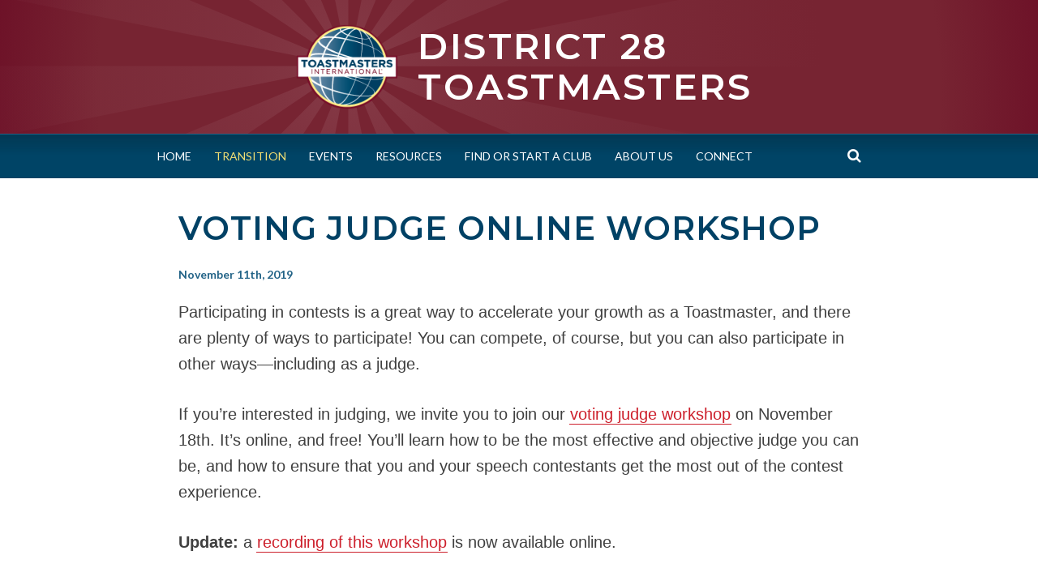

--- FILE ---
content_type: text/html; charset=UTF-8
request_url: https://d28toastmasters.org/2019/11/17/voting-judge-online-workshop/
body_size: 20142
content:
<!DOCTYPE html>
<html lang="en-US">
<head>
<meta charset="UTF-8">
<meta name="viewport" content="width=device-width, initial-scale=1">
<link rel="profile" href="http://gmpg.org/xfn/11">
<link rel="pingback" href="https://d28toastmasters.org/site/xmlrpc.php">
<link href="https://fonts.googleapis.com/css?family=Montserrat:300,600" rel="stylesheet">

<title>Voting Judge Online Workshop &#8211; District 28 Toastmasters</title>
<link rel='dns-prefetch' href='//fonts.googleapis.com' />
<link rel='dns-prefetch' href='//s.w.org' />
<link rel="alternate" type="application/rss+xml" title="District 28 Toastmasters &raquo; Feed" href="https://d28toastmasters.org/feed/" />
<link rel="alternate" type="application/rss+xml" title="District 28 Toastmasters &raquo; Comments Feed" href="https://d28toastmasters.org/comments/feed/" />
<link rel="alternate" type="text/calendar" title="District 28 Toastmasters &raquo; iCal Feed" href="https://d28toastmasters.org/events/?ical=1" />
		<script type="text/javascript">
			window._wpemojiSettings = {"baseUrl":"https:\/\/s.w.org\/images\/core\/emoji\/12.0.0-1\/72x72\/","ext":".png","svgUrl":"https:\/\/s.w.org\/images\/core\/emoji\/12.0.0-1\/svg\/","svgExt":".svg","source":{"concatemoji":"https:\/\/d28toastmasters.org\/site\/wp-includes\/js\/wp-emoji-release.min.js?ver=5.3.20"}};
			!function(e,a,t){var n,r,o,i=a.createElement("canvas"),p=i.getContext&&i.getContext("2d");function s(e,t){var a=String.fromCharCode;p.clearRect(0,0,i.width,i.height),p.fillText(a.apply(this,e),0,0);e=i.toDataURL();return p.clearRect(0,0,i.width,i.height),p.fillText(a.apply(this,t),0,0),e===i.toDataURL()}function c(e){var t=a.createElement("script");t.src=e,t.defer=t.type="text/javascript",a.getElementsByTagName("head")[0].appendChild(t)}for(o=Array("flag","emoji"),t.supports={everything:!0,everythingExceptFlag:!0},r=0;r<o.length;r++)t.supports[o[r]]=function(e){if(!p||!p.fillText)return!1;switch(p.textBaseline="top",p.font="600 32px Arial",e){case"flag":return s([127987,65039,8205,9895,65039],[127987,65039,8203,9895,65039])?!1:!s([55356,56826,55356,56819],[55356,56826,8203,55356,56819])&&!s([55356,57332,56128,56423,56128,56418,56128,56421,56128,56430,56128,56423,56128,56447],[55356,57332,8203,56128,56423,8203,56128,56418,8203,56128,56421,8203,56128,56430,8203,56128,56423,8203,56128,56447]);case"emoji":return!s([55357,56424,55356,57342,8205,55358,56605,8205,55357,56424,55356,57340],[55357,56424,55356,57342,8203,55358,56605,8203,55357,56424,55356,57340])}return!1}(o[r]),t.supports.everything=t.supports.everything&&t.supports[o[r]],"flag"!==o[r]&&(t.supports.everythingExceptFlag=t.supports.everythingExceptFlag&&t.supports[o[r]]);t.supports.everythingExceptFlag=t.supports.everythingExceptFlag&&!t.supports.flag,t.DOMReady=!1,t.readyCallback=function(){t.DOMReady=!0},t.supports.everything||(n=function(){t.readyCallback()},a.addEventListener?(a.addEventListener("DOMContentLoaded",n,!1),e.addEventListener("load",n,!1)):(e.attachEvent("onload",n),a.attachEvent("onreadystatechange",function(){"complete"===a.readyState&&t.readyCallback()})),(n=t.source||{}).concatemoji?c(n.concatemoji):n.wpemoji&&n.twemoji&&(c(n.twemoji),c(n.wpemoji)))}(window,document,window._wpemojiSettings);
		</script>
		<style type="text/css">
img.wp-smiley,
img.emoji {
	display: inline !important;
	border: none !important;
	box-shadow: none !important;
	height: 1em !important;
	width: 1em !important;
	margin: 0 .07em !important;
	vertical-align: -0.1em !important;
	background: none !important;
	padding: 0 !important;
}
</style>
	<link rel='stylesheet' id='tribe-common-skeleton-style-css'  href='https://d28toastmasters.org/site/wp-content/plugins/the-events-calendar/common/src/resources/css/common-skeleton.min.css?ver=4.10.3' type='text/css' media='all' />
<link rel='stylesheet' id='tribe-tooltip-css'  href='https://d28toastmasters.org/site/wp-content/plugins/the-events-calendar/common/src/resources/css/tooltip.min.css?ver=4.10.3' type='text/css' media='all' />
<link rel='stylesheet' id='wp-block-library-css'  href='https://d28toastmasters.org/site/wp-includes/css/dist/block-library/style.min.css?ver=5.3.20' type='text/css' media='all' />
<link rel='stylesheet' id='contact-form-7-css'  href='https://d28toastmasters.org/site/wp-content/plugins/contact-form-7/includes/css/styles.css?ver=5.1.8' type='text/css' media='all' />
<link rel='stylesheet' id='simone-style-css'  href='https://d28toastmasters.org/site/wp-content/themes/simone/style.css?ver=5.3.20' type='text/css' media='all' />
<link rel='stylesheet' id='child-style-css'  href='https://d28toastmasters.org/site/wp-content/themes/28/style.css?ver=1.0.1' type='text/css' media='all' />
<link rel='stylesheet' id='simone-layout-css'  href='https://d28toastmasters.org/site/wp-content/themes/simone/layouts/no-sidebar.css?ver=5.3.20' type='text/css' media='all' />
<link rel='stylesheet' id='simone-child-style-css'  href='https://d28toastmasters.org/site/wp-content/themes/28/style.css?ver=5.3.20' type='text/css' media='all' />
<link rel='stylesheet' id='simone-google-fonts-css'  href='//fonts.googleapis.com/css?family=Lato%3A100%2C300%2C400%2C400italic%2C700%2C900%2C900italic%7CPT+Serif%3A400%2C700%2C400italic%2C700italic&#038;ver=5.3.20' type='text/css' media='all' />
<link rel='stylesheet' id='simone_fontawesome-css'  href='https://d28toastmasters.org/site/wp-content/themes/simone/fonts/font-awesome/css/font-awesome.min.css?ver=5.3.20' type='text/css' media='all' />
<script type='text/javascript' src='https://d28toastmasters.org/site/wp-includes/js/jquery/jquery.js?ver=1.12.4-wp'></script>
<script type='text/javascript' src='https://d28toastmasters.org/site/wp-includes/js/jquery/jquery-migrate.min.js?ver=1.4.1'></script>
<link rel='https://api.w.org/' href='https://d28toastmasters.org/wp-json/' />
<link rel="EditURI" type="application/rsd+xml" title="RSD" href="https://d28toastmasters.org/site/xmlrpc.php?rsd" />
<link rel="wlwmanifest" type="application/wlwmanifest+xml" href="https://d28toastmasters.org/site/wp-includes/wlwmanifest.xml" /> 
<link rel='prev' title='Save the Date!' href='https://d28toastmasters.org/2019/11/08/save-the-date/' />
<link rel='next' title='Here Comes Contest Season!' href='https://d28toastmasters.org/2019/11/26/here-comes-contest-season/' />
<meta name="generator" content="WordPress 5.3.20" />
<link rel="canonical" href="https://d28toastmasters.org/2019/11/17/voting-judge-online-workshop/" />
<link rel='shortlink' href='https://d28toastmasters.org/?p=687' />
<link rel="alternate" type="application/json+oembed" href="https://d28toastmasters.org/wp-json/oembed/1.0/embed?url=https%3A%2F%2Fd28toastmasters.org%2F2019%2F11%2F17%2Fvoting-judge-online-workshop%2F" />
<link rel="alternate" type="text/xml+oembed" href="https://d28toastmasters.org/wp-json/oembed/1.0/embed?url=https%3A%2F%2Fd28toastmasters.org%2F2019%2F11%2F17%2Fvoting-judge-online-workshop%2F&#038;format=xml" />

		<!-- GA Google Analytics @ https://m0n.co/ga -->
		<script async src="https://www.googletagmanager.com/gtag/js?id=UA-178759038-1"></script>
		<script>
			window.dataLayer = window.dataLayer || [];
			function gtag(){dataLayer.push(arguments);}
			gtag('js', new Date());
			gtag('config', 'UA-178759038-1');
		</script>

	<meta name="tec-api-version" content="v1"><meta name="tec-api-origin" content="https://d28toastmasters.org"><link rel="https://theeventscalendar.com/" href="https://d28toastmasters.org/wp-json/tribe/events/v1/" />    <style type="text/css">
        .site-branding {
            background: ;
        }

        .category-list a:hover,
        .entry-meta a:hover,
        .tag-links a:hover,
        .widget-area a:hover,
        .nav-links a:hover,
        .comment-meta a:hover,
        .continue-reading a,
        .entry-title a:hover,
        .entry-content a,
        .comment-content a {
            color: ;
        }

        .border-custom {
            border:  solid 1px;
        }

    </style>
    </head>

<body class="post-template-default single single-post postid-687 single-format-standard tribe-no-js group-blog">
<div id="page" class="hfeed site">

	<header id="masthead" class="site-header" role="banner">
        <a class="skip-link screen-reader-text" href="#content">Skip to content</a>
                <div class="site-branding">            <div class="title-box">
                <img alt="" class="site-logo" src="https://d28toastmasters.org/site/wp-content/uploads/2019/04/masthead-logo.png"/>
                <h1 class="site-title"><a href="https://d28toastmasters.org/" rel="home">District 28 Toastmasters</a></h1>
                <h2 class="site-description"></h2>
            </div>
        </div>

        <nav id="site-navigation" class="main-navigation clear" role="navigation">
            <h1 class="menu-toggle"><a href="#">Menu</a></h1>
            <div class="main-navigation-wrapper">
                <div class="menu"><ul>
<li ><a href="https://d28toastmasters.org/">Home</a></li><li class="page_item page-item-1013"><a href="https://d28toastmasters.org/covid-19/">COVID-19</a></li>
<li class="page_item page-item-3121"><a href="https://d28toastmasters.org/transition/">Transition</a></li>
<li class="page_item page-item-67"><a href="https://d28toastmasters.org/events/">Events</a></li>
<li class="page_item page-item-17 page_item_has_children"><a href="https://d28toastmasters.org/resources/">Resources</a>
<ul class='children'>
	<li class="page_item page-item-47 page_item_has_children"><a href="https://d28toastmasters.org/contests/">Contests</a></li>
	<li class="page_item page-item-49 page_item_has_children"><a href="https://d28toastmasters.org/district-documents/">District Documents</a></li>
	<li class="page_item page-item-1040"><a href="https://d28toastmasters.org/elections/">Elections</a></li>
	<li class="page_item page-item-51"><a href="https://d28toastmasters.org/evaluations/">Evaluations</a></li>
	<li class="page_item page-item-53"><a href="https://d28toastmasters.org/introduction-to-district-28/">Introduction to D28</a></li>
	<li class="page_item page-item-55 page_item_has_children"><a href="https://d28toastmasters.org/pathways/">Pathways</a></li>
	<li class="page_item page-item-58"><a href="https://d28toastmasters.org/speakers-bureau/">Speakers Bureau</a></li>
	<li class="page_item page-item-1083"><a href="https://d28toastmasters.org/virtual-meetings/">Virtual Meetings</a></li>
	<li class="page_item page-item-45"><a href="https://d28toastmasters.org/club-websites/">Your Club Website</a></li>
</ul>
</li>
<li class="page_item page-item-23"><a href="https://d28toastmasters.org/find-or-start-a-club/">Find or Start a Club</a></li>
<li class="page_item page-item-25 page_item_has_children"><a href="https://d28toastmasters.org/about/">About Us</a>
<ul class='children'>
	<li class="page_item page-item-197"><a href="https://d28toastmasters.org/history/">District History</a></li>
</ul>
</li>
<li class="page_item page-item-27 page_item_has_children"><a href="https://d28toastmasters.org/connect/">Connect</a>
<ul class='children'>
	<li class="page_item page-item-37"><a href="https://d28toastmasters.org/directory/">DEC Directory</a></li>
	<li class="page_item page-item-40"><a href="https://d28toastmasters.org/newsletter/">Newsletter</a></li>
</ul>
</li>
</ul></div>

                <div class="search-toggle">
                    <i class="fa fa-search"></i>
                    <a href="#search-container" class="screen-reader-text">Search</a>
                </div>
            </div>
                    </nav><!-- #site-navigation -->

        <div id="header-search-container" class="search-box-wrapper clear hide">
            <div class="search-box clear">
                <form role="search" method="get" class="search-form" action="https://d28toastmasters.org/">
				<label>
					<span class="screen-reader-text">Search for:</span>
					<input type="search" class="search-field" placeholder="Search &hellip;" value="" name="s" />
				</label>
				<input type="submit" class="search-submit" value="Search" />
			</form>            </div>
        </div>
	</header><!-- #masthead -->

	<div id="content" class="site-content">
        <div class="hero-wrapper">
            <div class="hero"></div>
        </div>

	<div id="primary" class="content-area">
		<main id="main" class="site-main" role="main">

		
			
<article id="post-687" class="post-687 post type-post status-publish format-standard hentry category-news">

    
	<header class="entry-header clear">

            		<h1 class="entry-title">Voting Judge Online Workshop</h1>

		<div class="entry-meta">
                    <span class="byline">Written by <span class="author vcard"><a class="url fn n" href="https://d28toastmasters.org/author/dev/">Editor</a></span></span><span class="mobile-hide"> on </span><span class="posted-on"><a href="https://d28toastmasters.org/2019/11/17/voting-judge-online-workshop/" rel="bookmark"><time class="entry-date published" datetime="2019-11-11T06:30:19-05:00">November 11th, 2019</time><time class="updated" datetime="2019-11-27T05:36:36-05:00">November 27th, 2019</time></a></span><span class="mobile-hide">.</span>                                        		</div><!-- .entry-meta -->
	</header><!-- .entry-header -->

	<div class="entry-content">
		
<p>Participating in contests is a great way to accelerate your growth as a Toastmaster, and there are plenty of ways to participate! You can compete, of course, but you can also participate in other ways—including as a judge.</p>



<p>If you&#8217;re interested in judging, we invite you to join our <a href="https://d28toastmasters.org/event/voting-judge-online-workshop/">voting judge workshop</a> on November 18th. It&#8217;s online, and free! You&#8217;ll learn how to be the most effective and objective judge you can be, and how to ensure that you and your speech contestants get the most out of the contest experience.</p>



<p><strong>Update:</strong> a <a href="https://fccdl.in/oPhvlwoxKE?st=151">recording of this workshop</a> is now available online. </p>
			</div><!-- .entry-content -->

	<footer class="entry-footer">
			</footer><!-- .entry-footer -->
</article><!-- #post-## -->
                    
                        
				<nav class="navigation post-navigation" role="navigation">
            <div class="post-nav-box clear">
		<h1 class="screen-reader-text">Post navigation</h1>
		<div class="nav-links">
			<div class="nav-previous"><div class="nav-indicator">Previous Post:</div><h1><a href="https://d28toastmasters.org/2019/11/08/save-the-date/" rel="prev">Save the Date!</a></h1></div><div class="nav-next"><div class="nav-indicator">Next Post:</div><h1><a href="https://d28toastmasters.org/2019/11/26/here-comes-contest-season/" rel="next">Here Comes Contest Season!</a></h1></div>		</div><!-- .nav-links -->
            </div><!-- .post-nav-box -->
	</nav><!-- .navigation -->
	
			
		
		</main><!-- #main -->
	</div><!-- #primary -->


	</div><!-- #content -->

	<footer id="colophon" class="site-footer" role="contentinfo">
            
<div id="supplementary">
	<div id="footer-widgets" class="footer-widgets widget-area clear" role="complementary">
		<aside id="custom_html-3" class="widget_text widget widget_custom_html"><div class="textwidget custom-html-widget"><p>The information on this website is for the sole use of Toastmasters' members, for Toastmasters business only. It is not to be used for solicitation and distribution of non-Toastmasters material or information. All rights reserved. Toastmasters International, the Toastmasters International logo and all other Toastmasters International trademarks and copyrights are the sole property of Toastmasters International and may be used only by permission.</p></div></aside>	</div><!-- #footer-sidebar -->
</div><!-- #supplementary -->		<div class="site-info">
						Proudly powered by <a href="http://wordpress.org/" rel="generator">WordPress</a>			<span class="sep"> | </span>
			Theme: <a href="http://wordpress.org/themes/simone/" rel="nofollow">Simone</a> by <a href="http://mor10.com/" rel="designer nofollow">mor10.com</a>		</div><!-- .site-info -->
	</footer><!-- #colophon -->
</div><!-- #page -->

		<script>
		( function ( body ) {
			'use strict';
			body.className = body.className.replace( /\btribe-no-js\b/, 'tribe-js' );
		} )( document.body );
		</script>
		<script> /* <![CDATA[ */var tribe_l10n_datatables = {"aria":{"sort_ascending":": activate to sort column ascending","sort_descending":": activate to sort column descending"},"length_menu":"Show _MENU_ entries","empty_table":"No data available in table","info":"Showing _START_ to _END_ of _TOTAL_ entries","info_empty":"Showing 0 to 0 of 0 entries","info_filtered":"(filtered from _MAX_ total entries)","zero_records":"No matching records found","search":"Search:","all_selected_text":"All items on this page were selected. ","select_all_link":"Select all pages","clear_selection":"Clear Selection.","pagination":{"all":"All","next":"Next","previous":"Previous"},"select":{"rows":{"0":"","_":": Selected %d rows","1":": Selected 1 row"}},"datepicker":{"dayNames":["Sunday","Monday","Tuesday","Wednesday","Thursday","Friday","Saturday"],"dayNamesShort":["Sun","Mon","Tue","Wed","Thu","Fri","Sat"],"dayNamesMin":["S","M","T","W","T","F","S"],"monthNames":["January","February","March","April","May","June","July","August","September","October","November","December"],"monthNamesShort":["January","February","March","April","May","June","July","August","September","October","November","December"],"monthNamesMin":["Jan","Feb","Mar","Apr","May","Jun","Jul","Aug","Sep","Oct","Nov","Dec"],"nextText":"Next","prevText":"Prev","currentText":"Today","closeText":"Done","today":"Today","clear":"Clear"}};/* ]]> */ </script><script type='text/javascript'>
/* <![CDATA[ */
var wpcf7 = {"apiSettings":{"root":"https:\/\/d28toastmasters.org\/wp-json\/contact-form-7\/v1","namespace":"contact-form-7\/v1"}};
/* ]]> */
</script>
<script type='text/javascript' src='https://d28toastmasters.org/site/wp-content/plugins/contact-form-7/includes/js/scripts.js?ver=5.1.8'></script>
<script type='text/javascript' src='https://d28toastmasters.org/site/wp-content/themes/simone/js/navigation.js?ver=20120206'></script>
<script type='text/javascript' src='https://d28toastmasters.org/site/wp-content/themes/simone/js/hide-search.js?ver=20120206'></script>
<script type='text/javascript' src='https://d28toastmasters.org/site/wp-content/themes/simone/js/superfish.min.js?ver=20140328'></script>
<script type='text/javascript' src='https://d28toastmasters.org/site/wp-content/themes/simone/js/superfish-settings.js?ver=20140328'></script>
<script type='text/javascript' src='https://d28toastmasters.org/site/wp-includes/js/imagesloaded.min.js?ver=3.2.0'></script>
<script type='text/javascript' src='https://d28toastmasters.org/site/wp-includes/js/masonry.min.js?ver=3.3.2'></script>
<script type='text/javascript' src='https://d28toastmasters.org/site/wp-content/themes/simone/js/masonry-settings.js?ver=20140401'></script>
<script type='text/javascript' src='https://d28toastmasters.org/site/wp-content/themes/simone/js/enquire.min.js?ver=20140429'></script>
<script type='text/javascript' src='https://d28toastmasters.org/site/wp-content/themes/simone/js/hide.js?ver=20140310'></script>
<script type='text/javascript' src='https://d28toastmasters.org/site/wp-content/themes/simone/js/skip-link-focus-fix.js?ver=20130115'></script>
<script type='text/javascript' src='https://d28toastmasters.org/site/wp-includes/js/wp-embed.min.js?ver=5.3.20'></script>

</body>
</html>

--- FILE ---
content_type: text/css
request_url: https://d28toastmasters.org/site/wp-content/themes/28/style.css?ver=1.0.1
body_size: 62105
content:
/*
 Theme Name:   28
 Description:  District Website Theme
 Template:     simone
 Version:      1.0.1
 License:      GNU General Public License v2 or later
 License URI:  http://www.gnu.org/licenses/gpl-2.0.html
*/

/*--------------------------------------------------------------
>>> TABLE OF CONTENTS:
----------------------------------------------------------------
0.0 - Brand Colors
1.0 - Reset
2.0 - Typography
3.0 - Elements
4.0 - Forms
5.0 - Navigation
	5.1 - Links
	5.2 - Main Menu
        5.3 - Social Menu
        5.4 - Paging Navigation
6.0 - Accessibility
7.0 - Alignments
8.0 - Clearings
9.0 - Header
10.0 - Widgets
11.0 - Content
	11.1 - Posts and pages
        11.2 - Index and Archives
	11.3 - Asides
        11.4 - Image Attachments
	11.5 - Comments
        11.6 - Author Box
12.0 - Infinite scroll
13.0 - Media
14.0 - Footer
--------------------------------------------------------------*/

/*--------------------------------------------------------------
0.0 Brand Colors
--------------------------------------------------------------*/
body {
  --brand-blissful-blue: #006094;
  --brand-loyal-blue: #004165;
  --brand-grey: #a9b2b1;
  --brand-maroon: #772432;
  --brand-red: #cd202c;
  --brand-yellow: #f2df74;
  --background-light-blue: #d9edf7;
}

/*--------------------------------------------------------------
0.1 Sizes
--------------------------------------------------------------*/
body {
  --hero-padding: 61.666%;
  --widest: 92rem;
}

/*--------------------------------------------------------------
1.0 - Reset
--------------------------------------------------------------*/
html,
body,
div,
span,
applet,
object,
iframe,
h1,
h2,
h3,
h4,
h5,
h6,
p,
blockquote,
pre,
a,
abbr,
acronym,
address,
big,
cite,
code,
del,
dfn,
em,
font,
ins,
kbd,
q,
s,
samp,
small,
strike,
strong,
sub,
sup,
tt,
var,
dl,
dt,
dd,
ol,
ul,
li,
fieldset,
form,
label,
legend,
table,
caption,
tbody,
tfoot,
thead,
tr,
th,
td {
  border: 0;
  font-family: inherit;
  font-size: 100%;
  font-style: inherit;
  font-weight: inherit;
  margin: 0;
  outline: 0;
  padding: 0;
  vertical-align: baseline;
}
html {
  font-size: 62.5%; /* Corrects text resizing oddly in IE6/7 when body font-size is set using em units http://clagnut.com/blog/348/#c790 */
  overflow-y: scroll; /* Keeps page centered in all browsers regardless of content height */
  -webkit-text-size-adjust: 100%; /* Prevents iOS text size adjust after orientation change, without disabling user zoom */
  -ms-text-size-adjust: 100%; /* www.456bereastreet.com/archive/201012/controlling_text_size_in_safari_for_ios_without_disabling_user_zoom/ */
}
*,
*:before,
*:after {
  /* apply a natural box layout model to all elements; see http://www.paulirish.com/2012/box-sizing-border-box-ftw/ */
  -webkit-box-sizing: border-box; /* Not needed for modern webkit but still used by Blackberry Browser 7.0; see http://caniuse.com/#search=box-sizing */
  -moz-box-sizing: border-box; /* Still needed for Firefox 28; see http://caniuse.com/#search=box-sizing */
  box-sizing: border-box;
}

body {
  background: #fff;
}

article,
aside,
details,
figcaption,
figure,
footer,
header,
main,
nav,
section {
  display: block;
}
ol,
ul {
  list-style: none;
}
table {
  /* tables still need 'cellspacing="0"' in the markup */
  border-collapse: separate;
  border-spacing: 0;
}
caption,
th,
td {
  font-weight: normal;
  text-align: left;
}
blockquote:before,
blockquote:after,
q:before,
q:after {
  content: "";
}
blockquote,
q {
  quotes: "" "";
}
a:focus {
  outline: thin dotted;
}
a:hover,
a:active {
  outline: 0;
}
a img {
  border: 0;
}

a:focus img {
  outline: 3px dotted #2c86ba;
}

/*--------------------------------------------------------------
2.0 Typography
--------------------------------------------------------------*/
body,
button,
input,
select,
textarea {
  font-size: 18px;
  font-size: 1.8rem;
  font-family: "Arial", sans-serif;
  line-height: 1.5;
  color: #404040;
  color: hsl(0, 0%, 25%);
}

h1,
h2,
h3,
h4,
h5,
h6 {
  font-weight: 600;
  font-family: "Montserrat", sans-serif;
  text-transform: uppercase;
  text-wrap: balance;
  letter-spacing: 0.175rem;
  color: #191919;
  color: hsl(348, 0%, 10%);
  -ms-word-break: break-word;
  word-break: break-word;
}

p {
  margin-bottom: 1.5em;
}

b,
strong {
  font-weight: bold;
}

dfn,
cite,
em,
i {
  font-style: italic;
}

address {
  margin: 0 0 1.5em;
}

pre {
  max-width: 100%;
  padding: 1.6em;
  margin-bottom: 2em !important;
  overflow: auto;
  font-family: "Courier 10 Pitch", Courier, monospace;
  font-size: 15px;
  font-size: 1.5rem;
  line-height: 1.6;
  background: #eee;
}

code,
kbd,
tt,
var {
  font: 15px Monaco, Consolas, "Andale Mono", "DejaVu Sans Mono", monospace;
}

abbr,
acronym {
  border-bottom: 1px dotted #666;
  cursor: help;
}

mark,
ins {
  text-decoration: none;
  background: #fff9c0;
}

sup,
sub {
  position: relative;
  height: 0;
  vertical-align: baseline;
  font-size: 75%;
  line-height: 0;
}

sup {
  bottom: 1ex;
}

sub {
  top: 0.5ex;
}

small {
  font-size: 75%;
}

big {
  font-size: 125%;
}

/*--------------------------------------------------------------
3.0 Elements
--------------------------------------------------------------*/
hr {
  height: 1px;
  margin-bottom: 1.5em;
  background-color: #ccc;
  border: 0;
}

ul,
ol {
  margin: 0 0 1.5em 3em;
}

ul {
  list-style: disc;
}

ol {
  list-style: decimal;
}

li > ul,
li > ol {
  margin-bottom: 0;
  margin-left: 1.5em;
}

dt {
  font-weight: bold;
}

dd {
  margin: 0 1.5em 1.5em;
}

img {
  height: auto; /* Make sure images are scaled correctly. */
  max-width: 100%; /* Adhere to container width. */
}

figure {
  margin: 0;
}

table {
  width: 100%;
  margin: 0 0 1.5em;
}

th {
  font-weight: bold;
}

/*--------------------------------------------------------------
4.0 Forms
--------------------------------------------------------------*/
button,
input,
select,
textarea {
  vertical-align: baseline; /* Improves appearance and consistency in all browsers */
  *vertical-align: middle; /* Improves appearance and consistency in IE6/IE7 */
  margin: 0; /* Addresses margins set differently in IE6/7, F3/4, S5, Chrome */
  font-size: 100%; /* Corrects font size not being inherited in all browsers */
}

button,
input[type="button"],
input[type="reset"],
input[type="submit"] {
  padding: 1em 2em;
  font-size: 16px;
  font-size: 1.6rem;
  font-family: "Lato";
  text-transform: uppercase;
  line-height: 1;
  color: hsl(0, 0%, 100%);
  background: #3c3c3c;
  background: hsl(0, 0%, 24%);
  border: none;
  border-radius: 3px;
  cursor: pointer; /* Improves usability and consistency of cursor style between image-type 'input' and others */
  -webkit-appearance: button; /* Corrects inability to style clickable 'input' types in iOS */
}

button:hover,
input[type="button"]:hover,
input[type="reset"]:hover,
input[type="submit"]:hover {
  background: #000;
  background: hsl(0, 0%, 0%);
}

button:focus,
input[type="button"]:focus,
input[type="reset"]:focus,
input[type="submit"]:focus,
button:active,
input[type="button"]:active,
input[type="reset"]:active,
input[type="submit"]:active {
  background: #000;
  background: hsl(0, 0%, 0%);
}

input[type="checkbox"],
input[type="radio"] {
  padding: 0; /* Addresses excess padding in IE8/9 */
}

input[type="search"] {
  -webkit-appearance: textfield; /* Addresses appearance set to searchfield in S5, Chrome */
  width: 100%;
}

input[type="search"]::-webkit-search-decoration {
  /* Corrects inner padding displayed oddly in S5, Chrome on OSX */
  -webkit-appearance: none;
}

button::-moz-focus-inner,
input::-moz-focus-inner {
  /* Corrects inner padding and border displayed oddly in FF3/4 www.sitepen.com/blog/2008/05/14/the-devils-in-the-details-fixing-dojos-toolbar-buttons/ */
  padding: 0;
  border: 0;
}

input[type="text"],
input[type="email"],
input[type="url"],
input[type="password"],
input[type="search"],
textarea {
  padding: 8px;
  font-family: "Lato", sans-serif;
  color: #333;
  border: 1px solid #ccc;
}

input[type="text"]:focus,
input[type="email"]:focus,
input[type="url"]:focus,
input[type="password"]:focus,
input[type="search"]:focus,
textarea:focus {
  color: #111;
}

textarea {
  width: 100%;
  vertical-align: top; /* Improves readability and alignment in all browsers */
  overflow: auto; /* Removes default vertical scrollbar in IE6/7/8/9 */
}

.comment-awaiting-moderation {
  /* Green background color to make moderation seem less aggressive */
  padding: 0.5rem 1rem;
  margin: 1rem 0;
  font-family: "Lato", sans-serif;
  font-size: 16px;
  font-size: 1.6rem;
  color: #fff;
  color: hsl(0, 0%, 100%);
  background: #84bd68;
  background: hsl(100, 39%, 57%);
}

/*--------------------------------------------------------------
5.0 Navigation
--------------------------------------------------------------*/
/*--------------------------------------------------------------
5.1 Links
--------------------------------------------------------------*/
a {
  text-decoration: none;
  color: #000;
  color: hsl(0, 0%, 0%);
}

a:visited {
  color: #333;
  color: hsl(0, 0%, 20%);
}

a:hover,
a:focus,
a:active {
  text-decoration: underline;
}

/*--------------------------------------------------------------
5.2 Main Menu
--------------------------------------------------------------*/
.main-navigation {
  position: relative;
  display: block;
  width: 100%;
  clear: both;
  font-family: "Lato", sans-serif;
  text-transform: uppercase;
  border-top: 1px solid #226387;
  background: var(--brand-loyal-blue);
  background: hsl(200, 100%, 20%);
  background-image: linear-gradient(
    rgba(6, 46, 66, 0.5),
    rgba(6, 46, 66, 0) 2.5rem
  );
}

.main-navigation ul {
  margin: 0;
  padding-left: 0;
  list-style: none;
}

.main-navigation li {
  position: relative;
  float: left;
}

.main-navigation a {
  display: block;
  padding: 1.3em 1em;
  font-size: 14px;
  font-size: 1.4rem;
  text-decoration: none;
  line-height: 1.3em;
  color: white;
  color: hsl(0, 0%, 100%);
}

.main-navigation ul ul {
  position: absolute;
  left: 0;
  z-index: 99999;
  display: none;
  float: left;
  padding: 0;
  background: #226387;
  background: hsl(200, 60%, 30%);
}

.main-navigation ul ul ul {
  top: 0;
  left: 100%;
}

.main-navigation ul ul a {
  width: 200px;
}

.main-navigation ul ul li {
}

.main-navigation li:hover > a,
.main-navigation li > a:focus {
  color: #fff;
  color: hsl(0, 0%, 100%);
  background: #226387;
  background: hsl(200, 60%, 30%);
}

.main-navigation ul ul :hover > a {
}

.main-navigation ul ul a:hover,
.main-navigation ul ul a:focus {
  background: var(--brand-loyal-blue);
  background: hsl(200, 100%, 20%);
}

.main-navigation ul li:hover > ul {
  display: block;
}

.main-navigation .current_page_item > a,
.main-navigation .current-menu-item > a,
.main-navigation .current_page_item > a:hover,
.main-navigation .current-menu-item > a:hover,
.main-navigation .current_page_item > a:focus,
.main-navigation .current-menu-item > a:focus {
  color: var(--brand-loyal-blue);
  color: hsl(200, 100%, 20%);
  background: white;
}

.main-navigation .current_page_ancestor {
  background: #226387;
  background: hsl(200, 60%, 30%);
}

.main-navigation ul ul .current_page_parent,
.main-navigation .current_page_parent .current_page_item > a {
  color: #fff;
  color: hsl(0, 0%, 100%);
  background: var(--brand-loyal-blue);
  background: hsl(200, 100%, 20%);
}

/* Small menu */
.menu-toggle {
  display: none;
  cursor: pointer;
}

@media screen and (max-width: 720px) {
  .menu-toggle {
    display: inline-block;
    height: 3.9em;
    padding: 0 1em;
    font-weight: normal;
    font-size: 14px;
    font-size: 1.4rem;
    text-decoration: none;
    line-height: 3.75em;
    color: white;
  }

  .menu-toggle a:hover,
  .menu-toggle a:focus {
    background: #226387;
    background: hsl(200, 60%, 30%);
  }

  .main-navigation.toggled .nav-menu {
    display: block;
    border-top: 1px solid;
    border-top-color: #fff;
    border-top-color: hsla(0, 0%, 100%, 0.5);
  }

  .main-navigation ul {
    display: none;
    padding-left: 0;
  }

  .main-navigation li {
    float: none;
  }

  .main-navigation li a {
    padding: 1.3em 2em;
  }

  .main-navigation li li a {
    padding-left: 4em;
  }

  .main-navigation li li li a {
    padding-left: 6em;
  }

  .main-navigation li:hover > a,
  .main-navigation li > a:focus {
    background: var(--brand-loyal-blue);
    background: hsl(200, 100%, 20%);
  }

  .main-navigation ul ul,
  .main-navigation ul ul ul {
    position: relative;
    top: inherit;
    left: 0;
    display: block;
    float: none;
    background: var(--brand-loyal-blue);
    background: hsl(200, 100%, 20%);
  }

  .main-navigation ul ul a {
    width: 100%;
  }

  .main-navigation ul a:hover,
  .main-navigation ul ul a:hover,
  .main-navigation ul a:focus,
  .main-navigation ul ul a:focus {
    background: #226387;
    background: hsl(200, 60%, 30%);
  }

  .main-navigation .current_page_ancestor {
    background: inherit;
  }

  .main-navigation ul ul .current_page_parent {
    color: inherit;
    background: inherit;
  }

  .main-navigation .current_page_item > a,
  .main-navigation .current_page_item > a:hover,
  .main-navigation .current_page_item li:hover,
  .main-navigation .current_page_item > a:focus,
  .main-navigation .current_page_item li:focus,
  .main-navigation .current_page_parent .current_page_item > a {
    color: #fff;
    color: hsl(0, 0%, 100%);
    background: #226387;
    background: hsl(200, 60%, 30%);
  }
} /* End responsive menu */

/*--------------------------------------------------------------
5.3 Social Menu
--------------------------------------------------------------*/

.menu-social ul {
  float: right;
  text-align: center;
  list-style: none;
}

.menu-social ul li {
  position: relative;
  display: inline-block;
}

.menu-social li a:before {
  display: inline-block;
  vertical-align: top;
  padding: 0 5px;
  font-family: "Fontawesome";
  font-size: 20px;
  color: #fff;
  -webkit-font-smoothing: antialiased;
  content: "\f08e";
}

.menu-social li a[href*="dribbble.com"]::before {
  content: "\f17d";
}

.menu-social li a[href*="facebook.com"]::before {
  content: "\f09a";
}

.menu-social li a[href*="flickr.com"]::before {
  content: "\f16e";
}

.menu-social li a[href*="foursquare.com"]::before {
  content: "\f180";
}

.menu-social li a[href*="github.com"]::before {
  content: "\f09b";
}

.menu-social li a[href*="plus.google.com"]::before {
  content: "\f0d5";
}

.menu-social li a[href*="instagram.com"]::before {
  content: "\f16d";
}

.menu-social li a[href*="jsfiddle.com"]::before {
  content: "\f1cc";
}

.menu-social li a[href*="linkedin.com"]::before {
  content: "\f0e1";
}

.menu-social li a[href*="pinterest.com"]::before {
  content: "\f0d2";
}

.menu-social li a[href*="reddit.com"]::before {
  content: "\f1a1";
}

.menu-social li a[href*="soundcloud.com"]::before {
  content: "\f1be";
}

.menu-social li a[href*="stackoverflow.com"]::before {
  content: "\f16c";
}

.menu-social li a[href*="tumblr.com"]::before {
  content: "\f173";
}

.menu-social li a[href*="twitter.com"]::before {
  content: "\f099";
}

.menu-social li a[href*="vimeo.com"]::before {
  content: "\f194";
}

.menu-social li a[href*="vine.co"]::before {
  content: "\f1ca";
}

.menu-social li a[href*="yelp.com"]::before {
  content: "\f1e9";
}

.menu-social li a[href*="youtube.com"]::before {
  content: "\f167";
}

.menu-social li a[href*="wordpress.com"]::before {
  content: "\f19a";
}

@media screen and (max-width: 720px) {
  #menu-social ul {
    position: absolute;
    top: 0;
    right: 6rem;
    display: block;
  }

  #menu-social li a {
    padding-left: 0.5em;
    padding-right: 0.5em;
  }
}

/*--------------------------------------------------------------
5.4 Paging Navigation
--------------------------------------------------------------*/

.site-main .comment-navigation,
.site-main .paging-navigation,
.site-main .post-navigation {
  font-size: 18px;
  font-size: 1.8rem;
  font-family: "Lato", sans-serif;
  color: #000;
  color: hsl(0, 0%, 0%);
}

.post-nav-box {
  padding: 2em 0;
  margin-bottom: 4em;
  border-top: hsl(0, 0%, 80%) solid 1px;
  border-bottom: hsl(0, 0%, 80%) solid 1px;
}

.comment-navigation .nav-previous,
.paging-navigation .nav-previous,
.post-navigation .nav-previous {
  float: left;
  width: 50%;
  padding-right: 15%;
}

.comment-navigation .nav-next,
.paging-navigation .nav-next,
.post-navigation .nav-next {
  float: right;
  width: 50%;
  padding-left: 15%;
  text-align: right;
}

.nav-indicator {
  margin-bottom: 1em;
}

.nav-previous h1,
.nav-next h1 {
  font-weight: 900;
}

.comment-navigation {
  padding: 1em 0;
  margin: 3em 0;
  border-top: hsl(0, 0%, 80%) solid 1px;
  border-bottom: hsl(0, 0%, 80%) solid 1px;
}

.comment-navigation i {
  margin: 0 1em;
}

@media screen and (max-width: 720px) {
  .comment-navigation .nav-previous,
  .post-navigation .nav-previous,
  .comment-navigation .nav-next,
  .post-navigation .nav-next {
    float: none;
    width: 100%;
    padding: 0;
    text-align: left;
  }

  .comment-navigation .nav-next,
  .post-navigation .nav-next {
    margin-top: 4rem;
  }
}

.paging-navigation ul {
  margin: 0;
}

.paging-navigation li {
  display: inline;
}

a.page-numbers,
span.page-numbers {
  padding: 0.3em 0.7em;
  color: #333;
  color: hsl(0, 0%, 20%);
}

a:hover.page-numbers,
a:focus.page-numbers {
  color: #000;
  color: hsl(0, 0%, 0%);
}

.paging-navigation .current {
  font-weight: bold;
  color: #000;
  color: hsl(0, 0%, 0%);
}

/*--------------------------------------------------------------
6.0 Accessibility
--------------------------------------------------------------*/
/* Text meant only for screen readers */
.screen-reader-text {
  position: absolute !important;
  height: 1px;
  width: 1px;
  overflow: hidden;
  clip: rect(1px, 1px, 1px, 1px);
}

.screen-reader-text:hover,
.screen-reader-text:active,
.screen-reader-text:focus {
  top: 5px;
  left: 5px;
  z-index: 100000; /* Above WP toolbar */
  clip: auto !important;
  display: block;
  width: auto;
  height: auto;
  padding: 15px 23px 14px;
  font-weight: bold;
  font-size: 14px;
  text-decoration: none;
  line-height: normal;
  color: #21759b;
  background-color: #f1f1f1;
  border-radius: 3px;
  box-shadow: 0 0 2px 2px rgba(0, 0, 0, 0.6);
}

/*--------------------------------------------------------------
7.0 Alignments
--------------------------------------------------------------*/
.alignleft {
  display: inline;
  float: left;
  margin-right: 1.5em;
  margin-bottom: 1em;
}

.alignright {
  display: inline;
  float: right;
  margin-bottom: 1em;
  margin-left: 1.5em;
}

.aligncenter {
  display: block;
  margin: 0 auto 1.6em;
  clear: both;
}

/* Alignment responsive */
@media screen and (min-width: 1320px) {
  .alignleft {
    margin-left: -160px;
  }
}

@media screen and (min-width: 1720px) {
  .alignright {
    margin-right: -160px;
  }
}

/*--------------------------------------------------------------
8.0 Clearings
--------------------------------------------------------------*/
.clear:before,
.clear:after,
.entry-content:before,
.entry-content:after,
.comment-content:before,
.comment-content:after,
.site-header:before,
.site-header:after,
.site-content:before,
.site-content:after,
.site-footer:before,
.site-footer:after {
  display: table;
  content: "";
}

.clear:after,
.entry-content:after,
.comment-content:after,
.site-header:after,
.site-content:after,
.site-footer:after {
  clear: both;
}

/*--------------------------------------------------------------
9.0 Header
--------------------------------------------------------------*/

.site-header {
  background-color: var(--brand-maroon);
  /*  Possibly convert to a linear left-to-right gradient to
        avoid jump when mobile nav is opened. You can also fix
        the gradient below this one by converting from percent
        stops to absolute (e.g. rem) stops.
    */
  background-image: radial-gradient(
    circle,
    transparent,
    transparent 80%,
    rgba(100, 0, 30, 0.5) 100%
  );
  /*  Attaching this here results in obvious distortion when
        the search bar is shown, since it increases the height
        of the header. Ideally, attach this to a child instead
    linear-gradient(to bottom, 
        rgba(61, 28, 33, 0), 
        rgba(61, 28, 33, 0) 60%, 
        rgba(61, 28, 33, 0.25) 70%, 
        rgba(61, 28, 33, 0.625) 75%
    );*/
}

.site-branding {
  /*--------------------------------------------------------------
    padding: 6rem 0;
    background: var(--brand-maroon);
    background: hsl(350, 54%, 30%);
    --------------------------------------------------------------*/
  background-color: transparent;
  background-image: url("https://d28toastmasters.org/site/wp-content/uploads/2019/04/rays.svg");
  background-position: calc(50% - 21rem) 50%;
  background-repeat: no-repeat;
  background-size: 100%;
  padding: 3rem 0;
  text-align: center;
}

.title-box {
  /*--------------------------------------------------------------
    width: 600px;
    max-width: 75%;
    padding: 4rem;
    margin: 4rem auto;
    border: solid 1px #fff;
    border: solid 1px hsla(0, 0%, 100%, .3);
    --------------------------------------------------------------*/
  width: 600px; /* Possibly 720px */
  max-width: 80%;
  padding: 0;
  margin: 0 auto;
  border: none;
  text-align: left;
  display: flex;
  align-items: center;
}

.site-title {
  font-weight: 700;
  font-size: 40px;
  font-size: 4.5rem;
  text-transform: uppercase;
  letter-spacing: 0.25rem;
  line-height: 5rem;
  margin-bottom: -1rem;
  padding-bottom: 1rem;
  display: inline-block;
  width: 45rem;
}

.site-description {
  font-weight: 300;
  font-size: 20px;
  font-size: 2rem;
}

.site-branding a {
  text-decoration: none;
}

.site-logo {
  display: inline-block;
  margin: 0 2.5rem;
  width: 12.5rem;
}

.site-title a,
.site-description {
  color: #fff;
  color: hsl(0, 0%, 100%);
}

.header-image img {
  display: block;
  margin: 0 auto;
}

.header-background-image {
  background: no-repeat center;
  background-size: cover !important;
  -moz-background-size: cover !important;
  -webkit-background-size: cover !important;
}

.header-background-image .title-box {
  background: #333;
  background: hsla(0, 0%, 0%, 0.7);
}

/* Header responsive */
@media screen and (max-width: 900px) {
  .site-branding {
    background-image: none;
    padding: 0;
  }

  .site-logo {
    margin-left: 0;
    width: 7.5rem;
  }

  .site-title {
    width: auto;
    max-width: 100%;
    font-size: 3.5rem;
    letter-spacing: 0.125rem;
  }

  .title-box {
    width: auto;
    max-width: 100%;
    margin: 0 auto;
    justify-content: center;
    padding: 4rem;
    border: none;
  }
}

@media screen and (max-width: 760px) {
  .site-title {
    font-size: 2.5rem;
  }
}

@media screen and (max-width: 600px) {
  .site-logo {
    display: none;
  }

  .site-title {
    font-size: 3rem;
    line-height: initial;
    text-align: center;
  }
}

@media screen and (max-width: 399px) {
  .title-box {
    padding: 2rem;
  }
}

/* Header search */

.search-toggle {
  float: right;
  width: 54px;
  height: 54px;
  padding: 12px;
  margin-right: 20px;
  color: #fff;
  text-align: center;
  cursor: pointer;
}

.search-toggle:hover,
.search-toggle.active {
  background: #226387;
  background: hsl(200, 60%, 30%);
}

.search-toggle .screen-reader-text {
  top: 0;
  right: 0;
}
.search-box-wrapper {
  z-index: 2;
  width: 100%;
}
.search-box {
  padding: 1em;
  background: #226387;
  background: hsl(200, 60%, 30%);
}

.search-box .search-field {
  max-width: 362px;
  float: right;
  padding: 1rem 2rem 1rem 4rem;
  font-size: 20px;
  font-size: 2rem;
  background-color: #fff;
  border: 0;
}

.hide {
  display: none;
}

.error404 .search-submit,
.search .search-submit,
.search-box .search-submit {
  display: none;
}

@media screen and (max-width: 720px) {
  .search-toggle {
    position: absolute;
    top: 0;
    right: 0;
    margin-right: 0;
  }
}

/*--------------------------------------------------------------
10.0 Widgets
--------------------------------------------------------------*/
.widget {
  margin: 0 0 4em;
  font-family: "Lato", sans-serif;
  font-size: 16px;
  font-size: 1.6rem;
}

.widget-title {
  margin-bottom: 1em;
  font-size: 24px;
  font-size: 2.4rem;
  border-bottom: 2px solid #000;
}

.widget a {
  font-weight: 700;
  color: #000;
  color: hsl(0, 0%, 0%);
}

.widget ul,
.widget ol {
  padding: 0;
  margin: -1em 0 0;
  list-style-type: none;
}

.widget li {
  padding: 1em 0 0;
}

.widget li ul,
.widget li ol {
  margin-top: 0;
}

.widget li li {
  margin-left: 1.5em;
}

.widget_recent_entries li:before,
.widget_recent_comments li:before,
.widget_archive li:before {
  display: block;
  float: left;
  padding-top: 2px;
  margin-left: -2.5em;
  font-family: "fontawesome";
  font-size: 14px;
  font-size: 1.4rem;
}

.widget_recent_entries li,
.widget_recent_comments li {
  margin: 0 0 0.5em 2.5em;
}

.widget_recent_entries li:before {
  content: "\f036";
}

.widget_recent_comments li:before {
  content: "\f075";
}

.widget_archive li {
  margin: 0 0 0 2.5em;
}

.widget_archive li:before {
  content: "\f187";
}

.widget_nav_menu a,
.widget_pages a {
  display: block;
  padding: 1em 0;
  border-bottom: solid 1px hsl(0, 0%, 90%);
}

.widget_nav_menu li,
.widget_pages li {
  padding-top: 0;
}

.widget_rss li {
  margin-bottom: 0.5em;
}

.widget_rss .rss-date,
.widget_rss cite {
  display: block;
  font-size: 85%;
}

/* Make sure select elements fit in widgets */
.widget select {
  max-width: 100%;
}

/* Search widget */
.widget_search .search-submit {
  display: none;
}

.footer-widgets {
  margin: 0 auto;
}

.footer-widgets .widget-title,
.footer-widgets .widget a:hover,
.footer-widgets .widget a:focus {
  color: #fff;
  color: hsl(0, 0%, 100%);
  border-color: #fff;
  border-color: hsl(0, 0%, 100%);
}

.footer-widgets .widget {
  float: left;
  width: 320px;
  margin: 0 4rem 8rem 4rem;
}

/* Footer widgets responsive */
@media screen and (max-width: 879px) {
  #footer-widgets {
    width: 100% !important;
  }

  .footer-widgets .widget {
    float: none;
    width: 100%;
    margin: 0 0 8rem;
  }
}
/*--------------------------------------------------------------
11.0 Content
--------------------------------------------------------------*/
/*--------------------------------------------------------------
10.1 Posts and pages
--------------------------------------------------------------*/
.sticky {
}

.hentry {
  margin: 0 0 1.5em;
}

.updated {
  display: none;
}

.single .byline,
.group-blog .byline {
  display: inline;
}

/*--------------------------------------------------------------
.page-content,
.entry-content,
.entry-summary { margin: 1.5em 0 0; }
--------------------------------------------------------------*/

.page-links {
  margin: 0 0 1.5em;
  clear: both;
}

.entry-title,
.tribe-events-before-html h1 {
  margin: 0 0 2rem;
  font-weight: 900;
  font-size: 40px;
  font-size: 4rem;
  line-height: 1.3em;
  color: #000;
  color: hsl(0, 0%, 0%);
}

.page .entry-title {
  margin-top: 0.7em;
}

.entry-content a {
  text-decoration: underline;
}

/* Typography */
.entry-content h1,
.entry-content h2,
.entry-content h3,
.entry-content h4,
.entry-content h5,
.entry-content h6 {
  margin-bottom: 0.4em;
}

.entry-content h1 {
  font-size: 32px;
  font-size: 3.2rem;
}

.entry-content h2 {
  font-size: 30px;
  font-size: 3rem;
}

.entry-content h3 {
  font-size: 28px;
  font-size: 2.8rem;
}

.entry-content h4 {
  font-size: 26px;
  font-size: 2.6rem;
}

.entry-content h5 {
  font-size: 24px;
  font-size: 2.4rem;
}

.entry-content h6 {
  font-size: 22px;
  font-size: 2.2rem;
}

.entry-content p,
.entry-content ul,
.entry-content ol {
  font-size: 20px;
  font-size: 2rem;
  line-height: 1.6em;
}

.entry-content blockquote p {
  font-size: 28px;
  font-size: 2.8rem;
  line-height: 1.5em;
}

blockquote cite {
  font-size: 18px;
  font-size: 1.8rem;
}

/* Smaller fonts for smaller screens */
@media screen and (max-width: 680px) {
  .entry-title,
  .tribe-events-before-html h1 {
    font-size: 32px;
    font-size: 3.2rem;
    line-height: 1.3em;
  }
  .entry-content h1 {
    font-size: 28px;
    font-size: 2.8rem;
  }

  .entry-content h2 {
    font-size: 26px;
    font-size: 2.6rem;
  }

  .entry-content h3 {
    font-size: 24px;
    font-size: 2.4rem;
  }

  .entry-content h4 {
    font-size: 22px;
    font-size: 2.2rem;
  }

  .entry-content h5 {
    font-size: 20px;
    font-size: 2rem;
  }

  .entry-content h6 {
    font-size: 18px;
    font-size: 1.8rem;
  }

  .entry-content p,
  .entry-content ul,
  .entry-content ol {
    font-size: 18px;
    font-size: 1.8rem;
  }

  .entry-content blockquote p {
    font-size: 22px;
    font-size: 2.2rem;
    line-height: 1.5em;
  }

  blockquote cite {
    font-size: 14px;
    font-size: 1.4rem;
  }
}

/* Blockquotes */
blockquote {
  padding: 1em 1.5em 0;
  margin-bottom: 1em;
  font-style: italic;
  border-top: solid 1px hsl(0, 0%, 80%);
  border-bottom: solid 1px hsl(0, 0%, 80%);
}

blockquote.alignleft {
  float: left;
  width: 50%;
  padding: 1em 0 0;
  margin-right: 2em;
}

blockquote.alignright {
  float: right;
  width: 50%;
  padding: 1em 0 0;
  margin-left: 2em;
}

.index-box blockquote.alignleft,
.index-box blockquote.alignright {
  background: #fff;
  background: hsl(0, 0%, 100%);
  border: none;
}

blockquote em {
  font-style: normal;
}

blockquote cite {
  display: block;
  margin-top: 1em;
  margin-left: 40%;
  font-family: "Lato", sans-serif;
  font-style: normal;
  line-height: 1.5em;
  text-align: right;
}

/* Blockquotes responsive */
@media screen and (min-width: 1720px) {
  .index-box blockquote.alignright {
    padding-right: 2em;
  }
}

@media screen and (min-width: 1320px) {
  .index-box blockquote.alignleft {
    padding-left: 2em;
  }
}

@media screen and (max-width: 780px) {
  blockquote.alignleft,
  blockquote.alignright {
    width: 40%;
  }
}

@media screen and (max-width: 720px) {
  blockquote.alignleft,
  blockquote.alignright {
    width: 100%;
    padding: 1em 1.5em 0;
  }
}

/* Image borders for white-on-white images */

.border-gray {
  border: #b9b9b9 solid 1px;
  border: hsl(0, 0%, 75%) solid 1px;
}

.border-black {
  border: #000 solid 1px;
  border: hsl(0, 0%, 0%) solid 1px;
}

.border-custom {
  border: #6dbcdb solid 1px;
  border: hsl(19, 95%, 38%) solid 1px;
}

/* Meta */
.category-list {
  margin: 1.3em 0 1em;
  font-family: "Lato", sans-serif;
  font-size: 16px;
  font-size: 1.6rem;
}

.category-list a {
  color: #333;
  color: hsl(0, 0%, 20%);
}

.category-list a:hover,
.category-list a:focus {
  color: #000;
  color: hsl(0, 0%, 0%);
}

.entry-meta {
  margin-bottom: 2rem;
  padding: 0;
  font-family: "Lato", sans-serif;
  font-size: 14px;
  font-size: 1.4rem;
}

.entry-meta a {
  font-weight: 600;
}

/* Hides 'on' and '.' in post meta on wide screens. */
.mobile-hide {
  display: inline;
}

/* Meta responsive */
@media screen and (min-width: 1320px) {
  .single .entry-meta {
    position: absolute;
    width: 120px;
    margin-left: -160px;
    text-align: right;
  }

  .single .byline,
  .single .posted-on,
  .single .comments-link {
    display: block;
    margin-bottom: 1em;
  }

  .single .author {
    display: block;
  }

  .single .mobile-hide {
    display: none;
  }
}

.entry-footer {
  margin-top: 3rem;
  margin-bottom: 5rem;
  font-family: "Lato", sans-serif;
}

.entry-footer ul {
  padding: 0;
  margin: 0;
  font-size: 16px;
  font-size: 1.6rem;
  line-height: 2em;
  list-style-type: none;
}

.entry-footer li {
  display: inline-block;
  margin-right: 4rem;
}

.entry-footer i {
  margin-right: 0.5rem;
}

/*--------------------------------------------------------------
11.2 Index and Archive
--------------------------------------------------------------*/
.taxonomy-description {
  padding-top: 2rem;
  margin: 2rem 0;
  font-family: "Lato", sans-serif;
  font-style: italic;
  border-top: 1px solid hsl(0, 0%, 75%);
  border-bottom: 1px solid hsl(0, 0%, 75%);
}

.sticky-post {
  position: absolute;
  top: 1rem;
  right: 3rem;
}

.continue-reading {
  /*--------------------------------------------------------------
    margin: 0 4rem;
--------------------------------------------------------------*/
  margin: 0;
  font-weight: 900;
  font-size: 18px;
  font-size: 1.8rem;
}

.continue-reading i {
  margin-left: 0.5em;
}

.search-no-results .content-area,
.error404 .content-area {
  margin-top: 4rem;
}

/*--------------------------------------------------------------
11.3 Asides
--------------------------------------------------------------*/
.format-aside .entry-content {
  margin-top: 1em;
}

/*--------------------------------------------------------------
11.4 Image Attachments
--------------------------------------------------------------*/

.attachment .entry-title {
  margin-top: 0.7em;
}

.entry-attachment {
  margin-bottom: 3rem;
}

.attachment-caption {
  font-size: 14px;
  font-size: 1.4rem;
  font-family: "Lato", sans-serif;
}

/*--------------------------------------------------------------
11.5 Comments
--------------------------------------------------------------*/
.comments-title {
  font-weight: 900;
  font-size: 36px;
  font-size: 3.6rem;
}

.comments-area > ol {
  padding: 0;
  margin: 2em 0;
  list-style-type: none;
}

ol.children {
  list-style-type: none;
}

.comment-author .avatar {
  display: block;
  float: left;
  width: 50px;
  margin-right: 20px;
}

.comment-author .fn {
  font-weight: 900;
  font-family: "Lato", sans-serif;
  font-size: 20px;
  font-size: 2rem;
}

.comment-metadata {
  font-size: 14px;
  font-size: 1.4rem;
}

.comment-meta {
  margin-bottom: 1em;
}

.comment-content {
  font-size: 90%;
}

.comment-content,
.reply {
  margin-left: 70px;
}

.comment-body {
  padding-bottom: 2em;
  margin-bottom: 2em;
  border-bottom: solid hsl(0, 0%, 80%) 1px;
}

.comment-list ol {
  margin-left: 50px;
}

.comment-content a {
  word-wrap: break-word;
}

.reply {
  font-weight: 600;
  font-size: 14px;
  font-size: 1.4rem;
  font-family: "Lato", sans-serif;
}

.comment-content ol {
  margin-left: 1.5em;
}

.bypostauthor > .comment-body {
  position: relative;
  padding: 1em;
  margin-bottom: 2em;
  background: hsl(0, 0%, 93%);
  border: none;
}

/* Comments responsive */
@media screen and (max-width: 720px) {
  .comment-list ol {
    margin-left: 0;
  }

  .comment-content ol {
    margin-left: 1.5em;
  }

  .comment-content,
  .reply {
    margin-left: 0;
  }
}

.comment-reply-title {
  margin-bottom: 0.5em;
  font-weight: 900;
  font-size: 30px;
  font-size: 3rem;
}

.comment-form {
  padding-bottom: 4rem;
  font-family: "Lato", sans-serif;
  font-size: 16px;
  font-size: 1.6rem;
}

.comment-form textarea {
  font-family: "PT Serif", serif;
  font-size: 18px;
  font-size: 1.8rem;
}

.comment-form label {
  display: block;
}

.required {
  color: red;
}

/*--------------------------------------------------------------
11.6 Author Box
--------------------------------------------------------------*/
.reveal-bio {
  max-width: 780px;
  max-width: 78rem;
  margin: 0 auto;
  background: #fff;
}

.reveal-bio a {
  display: block;
  padding: 2rem 0;
  margin: 0 auto;
  font-weight: 700;
  font-size: 26px;
  font-size: 2.6rem;
  color: #bfbfbf;
  color: hsl(0, 0%, 75%);
  text-align: center;
}

.reveal-bio a:hover,
.reveal-bio a:focus {
  text-decoration: none;
  color: #000;
  color: hsl(0, 0%, 0%);
}

.shorter {
  padding: 0 0 4rem !important;
}

.hide-fix {
  padding: 0 !important;
  margin-bottom: 2rem !important;
}

.author-info {
  padding-top: 1rem;
  margin: 0 4rem;
}

.author-avatar {
  float: left;
  margin: 0 2rem 0 0;
}

.author-avatar img {
  display: block;
}

.author-title {
  margin-bottom: 0.8rem;
  font-size: 36px;
  font-size: 3.6rem;
  line-height: 1;
}

.author-meta {
  border-bottom: 16px solid hsl(0, 0%, 95%);
  margin-bottom: 2rem;
  font-family: "Lato", sans-serif;
}

.share-and-more {
  padding: 0.1rem 0 1.1rem;
  font-weight: 700;
  font-size: 16px;
  font-size: 1.6rem;
}

.author-social-media {
  display: inline-block;
}

.author-social-media a {
  margin-left: 1.5rem;
  color: #000;
  color: hsl(0, 0%, 0%);
}

.author-social-media a:hover,
.author-social-media a:focus {
  text-decoration: none;
}

a.author-link {
  font-weight: 900;
  font-family: "Lato", sans-serif;
  color: #000;
  color: hsl(0, 0%, 0%);
}

.author-link i {
  margin-left: 1rem;
}

.author-meta,
.author-description {
  margin-left: 12rem;
}

/* Author Box responsive */
@media screen and (max-width: 720px) {
  .author-meta,
  .author-description {
    margin-left: 0;
  }
}

/*--------------------------------------------------------------
12.0 Infinite scroll
--------------------------------------------------------------*/
/* Globally hidden elements when Infinite Scroll is supported and in use. */
.infinite-scroll .paging-navigation, /* Older / Newer Posts Navigation (always hidden) */
.infinite-scroll.neverending .site-footer {
  /* Theme Footer (when set to scrolling) */
  display: none;
}
/* When Infinite Scroll has reached its end we need to re-display elements that were hidden (via .neverending) before */
.infinity-end.neverending .site-footer {
  display: block;
}

/*--------------------------------------------------------------
13.0 Media
--------------------------------------------------------------*/
.page-content img.wp-smiley,
.entry-content img.wp-smiley,
.comment-content img.wp-smiley {
  margin-bottom: 0;
  margin-top: 0;
  padding: 0;
  border: none;
}

.wp-caption {
  max-width: 100%;
  margin-bottom: 1.5em;
}

.wp-caption img[class*="wp-image-"] {
  display: block;
  margin: 0 auto;
}

.wp-caption-text {
  text-align: center;
}

.wp-caption .wp-caption-text,
.gallery-caption {
  padding: 0.8075em 1em;
  font-size: 14px;
  font-size: 1.4rem;
  font-family: "Lato", sans-serif;
  background: #e5e5e5;
  background: hsl(0, 0%, 90%);
}

.site-main .gallery {
  margin-bottom: 1.5em;
}

.gallery-caption {
  position: absolute;
  bottom: 0;
  left: 0;
  max-height: 50%;
  width: 100%;
  padding: 6px 8px;
  margin: 0;
  font-size: 12px;
  line-height: 1.5;
  color: #fff;
  text-align: left;
  background-color: hsla(0, 0%, 0%, 0.8);
  opacity: 0;
}

.gallery-item:hover .gallery-caption,
.gallery-item:focus .gallery-caption {
  opacity: 1;
}

.site-main .gallery a img {
  display: block;
  max-width: 100%;
  height: auto;
  margin: 0 auto;
  border: none;
}

.site-main .gallery-item {
  position: relative;
  float: left;
  max-width: 100%;
  margin-right: 3.333333333%;
  margin-bottom: 3rem;
  overflow: hidden;
  background: #333;
}

.site-main .gallery dd,
.site-main .gallery figcaption {
  margin: 0;
}

.site-main .gallery-columns-4 .gallery-item {
}

.site-main .gallery-columns-4 .gallery-item img {
}

/* Make sure embeds and iframes fit their containers */
embed,
iframe,
object {
  max-width: 100%;
}

/* Featured Images */

.single-post-thumbnail {
  background-color: #b2b2b2;
  background-image: url(images/pattern.svg);
  background-repeat: repeat;
}

.front-index-thumbnail {
  margin-bottom: -3.2em;
}

@media screen and (max-width: 779px) {
  .front-index-thumbnail {
    margin-bottom: 0;
  }
}

.single-post-thumbnail img,
.front-index-thumbnail img {
  display: block;
  margin: 0 auto;
}

.has-thumbnail {
  position: relative;
  margin-top: -8em;
}

.small-index-thumbnail {
  margin-top: -1em;
}

/*--------------------------------------------------------------
14 Footer
--------------------------------------------------------------*/

.site-footer {
  padding: 2em;
  font-size: 16px;
  font-size: 1.6rem;
  font-family: "Lato";
  color: #fff;
  color: hsl(0, 0%, 100%);
  background: var(--brand-loyal-blue);
  background: hsl(200, 100%, 20%);
}

.site-footer a {
  color: #fff;
  color: hsl(0, 0%, 100%);
}

.site-info {
  text-align: center;
}

/*--------------------------------------------------------------
Block Quotes
--------------------------------------------------------------*/

#content blockquote {
  background-color: var(--background-light-blue);
  border: none;
  border-left: 1rem solid var(--brand-loyal-blue);
  padding: 3rem;
}

#content blockquote * {
  font-size: 1.8rem;
}

#content blockquote *:last-child {
  margin-bottom: 0;
}

@media screen and (min-width: 540px) {
  #content blockquote * {
    font-size: 2rem;
  }
}

/*--------------------------------------------------------------
Hero Images
--------------------------------------------------------------*/

.hero {
  background-color: rgba(169, 178, 177, 0.5);
  background-size: cover;
  /* box-shadow: inset 0px 0 1.5rem 0.25rem rgba(0, 0, 0, 0.5); */
}

.hero-wrapper {
    margin: 0 auto;
    max-height: 56rem;
    max-width: var(--widest);
    overflow: hidden;
}

/* Home */
.home .hero {
  background-image: url(https://d28toastmasters.org/site/wp-content/themes/28/images/hero-cmm-198.jpg);
  padding-top: var(--hero-padding);
}

/* Resources */
.page-id-17 .hero {
  background-image: url(https://d28toastmasters.org/site/wp-content/themes/28/images/hero-mel-60.jpg);
  padding-top: var(--hero-padding);
}

/* Find or Start a Club */
.page-id-23 .hero {
  background-image: url(https://d28toastmasters.org/site/wp-content/themes/28/images/hero-cmm-683.jpg);
  padding-top: var(--hero-padding);
}

/* About Us */
.page-id-25 .hero {
  background-image: url(https://d28toastmasters.org/site/wp-content/themes/28/images/hero-nbm-1070.jpg);
  padding-top: var(--hero-padding);
}

/* Connect */
.page-id-27 .hero {
  background-image: url(https://d28toastmasters.org/site/wp-content/themes/28/images/hero-cmm-156.jpg);
  padding-top: var(--hero-padding);
}

/* DEC Directory */
.page-id-37 .hero {
  background-image: url(https://d28toastmasters.org/site/wp-content/themes/28/images/hero-dla-1549.jpg);
  padding-top: var(--hero-padding);
}

/* Newsletter */
.page-id-40 .hero {
  background-image: url(https://d28toastmasters.org/site/wp-content/themes/28/images/hero-dla-1052.jpg);
  padding-top: var(--hero-padding);
}

/* Your Club Website */
.page-id-45 .hero {
  background-image: url(https://d28toastmasters.org/site/wp-content/themes/28/images/hero-nbm-1758.jpg);
  padding-top: var(--hero-padding);
}

/* Contests */
.page-id-47 .hero {
  background-image: url(https://d28toastmasters.org/site/wp-content/themes/28/images/hero-nbm-1721.jpg);
  padding-top: var(--hero-padding);
}

/* District Documents */
.page-id-49 .hero {
  background-image: url(https://d28toastmasters.org/site/wp-content/themes/28/images/hero-dla-0401.jpg);
  padding-top: var(--hero-padding);
}

/* Evaluations */
.page-id-51 .hero {
  background-image: url(https://d28toastmasters.org/site/wp-content/themes/28/images/hero-mel-1329.jpg);
  padding-top: var(--hero-padding);
}

/* Introduction to D28 */
.page-id-53 .hero {
  background-image: url(https://d28toastmasters.org/site/wp-content/themes/28/images/hero-nbm-1281.jpg);
  padding-top: var(--hero-padding);
}

/* Pathways */
.page-id-55 .hero {
  background-image: url(https://d28toastmasters.org/site/wp-content/themes/28/images/hero-cmm-261.jpg);
  padding-top: var(--hero-padding);
}

/* Speakers Bureau */
.page-id-58 .hero {
  background-image: url(https://d28toastmasters.org/site/wp-content/themes/28/images/hero-dla-1077.jpg);
  padding-top: var(--hero-padding);
}

/* District History */
.page-id-197 .hero {
  background-image: url(https://d28toastmasters.org/site/wp-content/themes/28/images/hero-nbm-1171.jpg);
  padding-top: var(--hero-padding);
}

/* Elections */
.page-id-1040 .hero {
  background-image: url(https://d28toastmasters.org/site/wp-content/themes/28/images/hero-lastudio-2.jpg);
  padding-top: var(--hero-padding);
}  

/* Virtual Meetings */
.page-id-1083 .hero {
  background-image: url(https://d28toastmasters.org/site/wp-content/themes/28/images/hero-lastudio-1.jpg);
  padding-top: var(--hero-padding);
}

/* Events - :not(single) scopes this to the main event page and
            prevents it from displaying on individual events */
.tribe-events-page-template:not(.single) .hero {
  background-image: url(https://d28toastmasters.org/site/wp-content/themes/28/images/hero-nbm-1787.jpg);
  padding-top: var(--hero-padding);
}

/*--------------------------------------------------------------
List Style Overrides
--------------------------------------------------------------*/

/* These triangle bullets are fun, but off-brand (the triangle
   is intended for headers only, and is to be used sparingly).
   Keeping the styles here for reference.

#content ul,
#tribe-events-pg-template .tribe-events-content ul {
    list-style: none;
}

#content ul li::before {
    content: "";
    border-color: transparent var(--brand-red);
    border-style: solid;
    border-width: 0.5em 0 0.5em 0.75em;
    display: block;
    height: 0;
    width: 0;
    left: -2.5rem;
    top: 2.5rem;
    position: relative;
}

*/

#content ol,
#content ul,
#tribe-events-pg-template .tribe-events-content ol,
#tribe-events-pg-template .tribe-events-content ul {
  margin: 0 3.75rem 3rem; /* formerly 0 3.75rem 1rem */
}

#content ol li,
#content ul li,
#tribe-events-pg-template .tribe-events-content ol li,
#tribe-events-pg-template .tribe-events-content ul li {
  line-height: inherit;
  margin: 0;
}

/*--------------------------------------------------------------
Search Bar Overrides
--------------------------------------------------------------*/

.search-box {
  background: var(--brand-grey);
  background: rgb(169, 178, 177);
}

.search-box .search-field {
  border-bottom: 2px solid #545f5f;
  border-radius: 0.25rem 0.25rem 0 0;
  color: #545f5f;
}

/*--------------------------------------------------------------
Text Style Overrides
--------------------------------------------------------------*/

.entry-title,
.entry-title a,
.tribe-events-before-html h1,
.tribe-events-loop h2,
.tribe-events-loop h3,
.tribe-events-single h1 {
  color: var(--brand-loyal-blue);
  letter-spacing: 0.1rem;
}

.entry-content abbr,
.entry-content acronym {
  border-bottom: none;
  text-decoration: none;
}

.entry-content h2,
.tribe-events-content h2,
.tribe-events-schedule h2 {
  color: #226387;
  letter-spacing: 0.1rem;
}

.entry-content h3,
.tribe-events-content h3,
.tribe-events-schedule h3 {
  color: #226387;
  font-size: 25px;
  font-size: 2.5rem;
  font-weight: 300;
  letter-spacing: 0.0875rem;
}

.entry-content h4,
.entry-content h5,
.entry-content h6,
.tribe-events-content h4,
.tribe-events-content h5,
.tribe-events-content h6,
.tribe-events-schedule h4,
.tribe-events-schedule h5,
.tribe-events-schedule h6 {
  color: #226387;
  font-size: 20px;
  font-size: 2rem;
}

.entry-content h4,
.tribe-events-content h4,
.tribe-events-schedule h4 {
  font-weight: 100;
  letter-spacing: 0.05rem;
}

.entry-content h5,
.entry-content h6,
.tribe-events-content h5,
.tribe-events-content h6,
.tribe-events-schedule h5,
.tribe-events-schedule h6 {
  font-family: "Arial", sans-serif;
  letter-spacing: normal;
  text-transform: none;
}

.entry-content h6,
.tribe-events-content h6,
.tribe-events-schedule h6 {
  font-style: italic;
  font-weight: normal;
}

.entry-content a,
.entry-footer a,
.tribe-events-before-html a,
.tribe-events-content a {
  border-bottom: 1px solid var(--brand-red); /* formerly #226387 */
  color: var(--brand-red); /* formerly #226387 */
  margin: -0.1rem;
  padding: 0.1rem;
  text-decoration: none;
}

.entry-content a:focus,
.entry-footer a:focus,
.tribe-events-before-html a:focus,
.tribe-events-content a:focus,
.entry-content a:hover,
.entry-footer a:hover,
.tribe-events-before-html a:hover,
.tribe-events-content a:hover {
  background-color: var(--brand-red); /* formerly #297caa */
  border-bottom-color: var(--brand-red); /* formerly #297caa */
  border-radius: 0.125rem;
  color: #fff;
  margin: -0.1rem -0.3rem;
  padding: 0.1rem 0.3rem;
}

.wp-block-image a,
.wp-block-image a:hover {
  background-color: transparent;
  border-bottom: none;
}

.wp-block-image figcaption {
  font-style: italic;
}

.posted-on a {
  color: #226387;
}

/*--------------------------------------------------------------
Contact Form 7 Overrides
--------------------------------------------------------------*/

input.wpcf7-submit {
  background-color: var(--brand-maroon);
  color: #fff;
  font: 2rem Arial, sans-serif;
  text-transform: unset;
}

input.wpcf7-submit:active {
  background-color: #501822;
}

input.wpcf7-submit:focus,
input.wpcf7-submit:hover {
  background-color: #9e3042;
}

@media screen and (max-width: 469px) {
  input.wpcf7-text {
    width: 100%;
  }
}

/*--------------------------------------------------------------
Constant Contact Form Overrides
--------------------------------------------------------------*/

.ctct-form-button,
.ctct-form-defaults {
  font: 2rem Arial, sans-serif !important;
}

.ctct-form-defaults {
  padding: 0 !important;
}

.ctct-form-footer,
.ctct-form-header,
.ctct-form-text {
  display: none;
}

/*--------------------------------------------------------------
Flexible Description List
--------------------------------------------------------------*/

.flexible-dl {
  display: grid;
  grid-template-columns: 1fr;
  margin: 1rem 0;
}

.flexible-dl dd {
  font-weight: bold;
  margin: 0;
}

.flexible-dl dd:not(:last-child) {
  margin-bottom: 1.5rem;
}

.flexible-dl dt {
  font-weight: normal;
}

.flexible-dl dt::after {
  content: ":";
}

@media screen and (min-width: 540px) {
  .flexible-dl {
    grid-template-columns: auto 1fr;
  }

  .flexible-dl dd {
    margin-left: 1rem;
  }

  .flexible-dl dd:not(:last-child) {
    margin-bottom: 0;
  }
}

/*--------------------------------------------------------------
Event Calendar Overrides
--------------------------------------------------------------*/

.single-tribe_events .tribe-events-before-html {
  display: none;
}

.ticket-cost {
  border-radius: 0.5rem;
}

/* The matching class doesn't provide sufficient specificity to
   override the bundled styles, so we'll need to use the ID. */
#tribe-events-pg-template {
  max-width: var(--widest);
  padding: 0 4rem;
}

#tribe-events-content .tribe-events-loop {
  max-width: var(--widest);
  padding: 0;
}

.tribe-events-list-event-description {
  margin: 0 0 2.5rem;
}

/* Hide the event excerpt */
.tribe-events-list-event-description > p {
  display: none;
}

.tribe-events-single {
  margin-top: 2rem;
}

.tribe-events-tooltip .entry-title {
  font-size: 2rem;
}

@media screen and (max-width: 399px) {
  #tribe-events-pg-template {
    padding: 0 2rem;
  }
}

/*--------------------------------------------------------------
Footer Overrides
--------------------------------------------------------------*/

#custom_html-3 {
  left: 0 !important;
  position: inherit !important;
}

#footer-widgets {
  max-width: var(--widest);
  padding: 0 4rem;
  width: 100% !important;
}

.footer-widgets .widget {
  margin: 0;
  width: 100%;
}

@media screen and (max-width: 399px) {
  #custom_html-3 {
    font-size: 1.2rem;
  }

  #footer-widgets {
    padding: 0;
  }

  .site-footer {
    padding: 2rem;
  }
}

/*--------------------------------------------------------------
Main Navigation Overrides
--------------------------------------------------------------*/

.main-navigation-wrapper,
.search-form {
  max-width: var(--widest);
  margin: 0 auto;
}

/*--------------------------------------------------------------
Directories
--------------------------------------------------------------*/

/* Our directories should be replaced with accessible, mobile-friendly table markup and styles */

.directory tbody > tr:nth-child(even) {
  background-color: rgb(220, 229, 229);
}

.directory td,
.directory th {
  font-size: 2rem;
  padding: 0.75rem;
}

.directory thead {
  background-color: rgb(132, 164, 164);
  color: #fff;
}

/*--------------------------------------------------------------
Contests
--------------------------------------------------------------*/

.contest__times {
  margin-bottom: 2.5rem;
}

.contest__times dd {
  font-weight: normal;
}

.contest__times dt {
  font-weight: bold;
}

.contest__times dt::after {
  content: "-";
  font-weight: normal;
  margin-left: 1rem;
}

/*--------------------------------------------------------------
Lists
--------------------------------------------------------------*/

#content .list--unbulleted {
  font-size: inherit;
  list-style: none;
  margin: auto 0;
}

/*--------------------------------------------------------------
Videos
--------------------------------------------------------------*/

/*
.youtube { 
    margin: 2rem 0;
    width: 560px;
    height: 315px; 
}

@media (max-width: 840px) { 
*/
.youtube {
  width: 100%;
  height: 0;
  overflow: visible;
  margin-bottom: 1.5em;
  padding-bottom: 56.25%;
  position: relative;
}
.youtube > iframe {
  position: absolute;
  top: 0;
  left: 0;
}
/*
}
*/

/*--------------------------------------------------------------
Zoom
--------------------------------------------------------------*/

.zoom-info {
  display: grid;
  grid-template-columns: 1fr;
  margin: 1rem 0;
}

.zoom-info dd {
  font-weight: bold;
  margin: 0;
}

.zoom-info dd:not(:last-child) {
  margin-bottom: 1.5rem;
}

.zoom-info dt {
  font-weight: normal;
}

.zoom-info dt::after {
  content: ":";
}

@media screen and (min-width: 540px) {
  .zoom-info {
    grid-template-columns: auto 1fr;
  }

  .zoom-info dd {
    margin-left: 1rem;
  }

  .zoom-info dd:not(:last-child) {
    margin-bottom: 0;
  }
}

/*--------------------------------------------------------------
2020 Conference Event Page
--------------------------------------------------------------*/

#tribe-events .tribe-events-content .conference-speaker {
  display: flex;
  flex-direction: row;
  text-align: justify;
  text-justify: distribute;
}

#tribe-events .tribe-events-content .conference-speaker__bio {
  flex-basis: 75%;
}

#tribe-events .tribe-events-content .conference-speaker__headshot-image {
  border-radius: 50%;
}

#tribe-events .tribe-events-content .conference-speaker__headshot-wrapper {
  flex-basis: 85%;
  margin: 0 0 2.5rem 5rem;
}

@media screen and (max-width: 900px) {
  #tribe-events .tribe-events-content .conference-speaker {
    flex-direction: column;
  }

  #tribe-events .tribe-events-content .conference-speaker__bio,
  #tribe-events .tribe-events-content .conference-speaker__headshot-wrapper {
    width: 100%;
  }

  #tribe-events .tribe-events-content .conference-speaker__headshot-wrapper {
    margin: 2.5rem 0;
  }

  #tribe-events .tribe-events-content .conference-speaker__headshot-image {
    border-radius: 0;
  }
}

#tribe-events .tribe-events-content .conference-highlights {
  list-style: none;
}

#tribe-events .tribe-events-content .conference-highlights li::before {
  content: "";
  border-color: transparent var(--brand-red);
  border-style: solid;
  border-width: 0.5em 0 0.5em 0.75em;
  display: block;
  height: 0;
  width: 0;
  left: -2.5rem;
  top: 2.25rem;
  position: relative;
}

/*--------------------------------------------------------------
Hotfix
--------------------------------------------------------------*/

.byline,
.category-list,
.group-blog .byline,
.mobile-hide,
.single .byline,
.site-info {
  display: none;
}

.entry-header,
.tribe-events-before-html {
  margin-top: 2em;
}

.index-box {
  padding-top: 0;
}

.post-1 {
  padding-top: 0;
}

.cancellation-notice {
  background-color: rgb(205, 32, 44);
  border-radius: 0.25rem;
  color: white;
  font-weight: bold;
  padding: 0.5rem 1.5rem;
  width: 100%;
}

.cancellation-notice > a {
  color: white;
  border-bottom-color: white;
}

.cancellation-notice > a:hover {
  background-color: white;
  border-bottom-color: white;
  color: rgb(205, 32, 44);
}

.home__bullets li::before {
  content: "";
  border-color: transparent #111;
  border-style: solid;
  border-width: 0.5em 0 0.5em 0.75em;
  display: block;
  height: 0;
  width: 0;
  left: -1.25em;
  top: 1.375rem;
  position: relative;
}

/*--------------------------------------------------------------
COVID-19
--------------------------------------------------------------*/

.covid-19-banner {
  background: var(--brand-red);
  box-shadow: 0 1px 10px rgba(0, 0, 0, 0.5);
  color: white;
  display: block;
  font-weight: bold;
  padding: 0.75rem 1.5rem;
  text-decoration: none;
}

.covid-19-banner:focus,
.covid-19-banner:hover {
  background-color: white;
  color: var(--brand-red);
  text-decoration: none;
}

.covid-19-banner .fa {
  margin-left: 0.5rem;
}

.covid-19-banner__text {
  border-bottom: 1px solid white;
}

.page-item-1013 {
  display: none;
}


/*--------------------------------------------------------------
Transition Page
--------------------------------------------------------------*/

.transition-committees {
  display: flex;
  flex-direction: column;
  gap: 1rem;
  margin-bottom: 3rem;
  text-wrap: balance;
}

/* Committee */

.transition-committee {
  background-color: rgba(255, 255, 255, 0.7);
  border-radius: 1.6rem; /* 1rem; */
  box-shadow: 0 0.125rem 0.5rem var(--brand-grey);
  container-name: transition-committee;
  container-type: inline-size;
  display: flex;
  flex-direction: column;
  gap: 1rem;
  outline: 0.125rem solid white;
  overflow: hidden;
  padding: 1.6rem; /* 1rem; */
  position: relative;
  text-align: center;
  z-index: 0;
}

.transition-committee::after {
  background-color: white;
  opacity: 0.7;
}

.transition-committee::before {
  background: radial-gradient(var(--brand-blissful-blue), var(--brand-loyal-blue));
}

.transition-committee::after,
.transition-committee::before {
  content: "";
  display: block;
  inset: 0;
  position: absolute;
  z-index: -1;
}

/* Headings */

.transition-committee .transition-committee__heading {
  color: black;
  font-size: 2.8rem; /* 1.75rem; */
  font-weight: 600;
  letter-spacing: unset;
  line-height: 1.2;
  margin: 0;
  text-transform: unset;
}

/* Subheadings */

.transition-committee .transition-committee__subheading {
  align-items: center;
  align-self: stretch;
  color: black;
  display: flex;
  font-family: "Montserrat", sans-serif;
  font-size: 1.2rem; /* 0.75rem; */
  font-weight: 300;
  gap: 0.8rem; /* 0.5rem; */
  letter-spacing: 0.1rem; /* 0.0625rem; */
  margin: 0;
  text-align: center;
  text-transform: uppercase;
}

.transition-committee .transition-committee__subheading::before,
.transition-committee .transition-committee__subheading::after {
  border-bottom: 1px dashed black;
  content: '';
  display: block;
  flex: 1 0 auto;
  height: 1px;
}

/* Chair */

.transition-committee__chair {
  align-items: center;
  display: flex;
  flex-direction: column;
  gap: 1.6rem; /* 1rem; */
}

/* Image */

.transition-committee .transition-committee__image {
  align-self: center;
  border-radius: 50%;
  height: 12rem; /* 7.5rem; */
  outline-offset: -1px;
  position: relative;
  z-index: 1;
}

.transition-committee .transition-committee__image-wrapper {
  align-items: center;
  display: flex;
  flex-direction: column;
  overflow: visible;
  pointer-events: none;
  position: relative;
}

.transition-committee .transition-committee__image-wrapper::before {
  background-image: url('https://d28toastmasters.org/site/wp-content/uploads/2019/04/rays.svg');
  background-position: center;
  background-size: 100%;
  content: '';
  display: block;
  inset: -500%;
  position: absolute;
}

/* Name & Contact */

.transition-committee .transition-committee__name {
  font-weight: 600;
}

.transition-committee .transition-committee__name-and-contact {
  color: var(--brand-loyal-blue);
  display: flex;
  flex-direction: column;
  gap: 0.4rem; /* 0.25rem; */
  padding-bottom: 1rem;
}

.transition-committee .transition-committee__name-and-contact a {
  border-bottom-color: var(--brand-loyal-blue);
  color: var(--brand-loyal-blue);
  margin: 0;
}

.transition-committee .transition-committee__name-and-contact a:hover {
  background-color: var(--brand-loyal-blue);
  border-bottom: none;
  color: white;
}

.transition-committee .transition-committee__name-and-contact p {
  color: var(--brand-loyal-blue);
  font-size: 1.6rem; /* 1rem; */
  line-height: 1.2;
  margin: 0;
}

/* Purpose */

.transition-committee .transition-committee__purpose {
  color: black;
  display: flex;
  flex-direction: column;
  line-height: 1.2;
}

.transition-committee .transition-committee__purpose p {
  font-size: 1.6rem;
  font-style: italic;
  line-height: 1.2;
  margin: 1.2rem 0; /* 0.75rem 0; */
}

@container transition-committee (width >=400px) {
  .transition-committee__chair {
    display: grid;
    grid-template-columns: auto auto;
    grid-template-rows: auto auto;
	row-gap: 0.8rem;
  }

  .transition-committee__chair .transition-committee__subheading {
    grid-column: 1 / 3;
    grid-row: 1;
  }

  .transition-committee__chair .transition-committee__image {
    grid-column: 1;
    grid-row: 2;
    height: 8rem; /* 5rem; */
  }

  .transition-committee__chair .transition-committee__image-wrapper {
    place-self: end;
  }

  .transition-committee__chair .transition-committee__name-and-contact {
    grid-column: 2;
    grid-row: 2;
    text-align: left;
  }

  .transition-committee__chair .transition-committee__name {
    text-wrap: nowrap;
  }
}

@container transition-committee (width >=540px) {
  .transition-committee .transition-committee__heading {
    font-size: 3.2rem; /* 2rem; */
  }

  .transition-committee__chair .transition-committee__image {
    height: 10rem; /* 6.25rem; */
  }

  .transition-committee__chair .transition-committee__name-and-contact {
    font-size: 2rem; /* 1.25rem; */
  }
}

@media screen and (width >=680px) {
  .transition-committees {
    flex-direction: row;
    justify-content: space-between;
  }

  .transition-committee {
    flex: 1 1 auto;
  }

  .transition-committee__purpose {
    margin-top: auto;
  }
}

.page-item-3121 a {
	color: var(--brand-yellow); /* highlight the transition page in the nav bar */
}

.subcommittee-list {
	font-weight: 600; /* bold the list of subcommittees */
}


--- FILE ---
content_type: text/css
request_url: https://d28toastmasters.org/site/wp-content/themes/simone/layouts/no-sidebar.css?ver=5.3.20
body_size: 1102
content:
/*
Theme Name: 28
Layout: No sidebar
*/

.site-content {
    padding-bottom: 4em;
}

.single .site-content,
.page .site-content { 
    background: #fff; 
    background: hsl(0, 0%, 100%);
}

.site-footer {
    clear: both;
    width: 100%;
}

.entry-header,
.page-header,
.entry-content,
.entry-footer,
.tag-links,
.post-navigation,
.comments-area,
.paging-navigation {
    position: relative;
    max-width: 920px;
    max-width: 92rem;
    padding: 0 4rem;
    margin: 0 auto;
}


@media screen and (max-width: 399px) {
    .entry-header,
    .page-header,
    .entry-content,
    .entry-footer,
    .tag-links,
    .post-navigation,
    .comments-area,
    .paging-navigation { padding: 0 2rem; }
}

.page-header,
.paging-navigation {
    padding-top: 1em;
    padding-bottom: 1em;
    margin-bottom: 2em;
    list-style-type: none;
    background: #fff;
}

.page-header {
    margin-top: 1em;
    margin-bottom: 1em;
}

.index-box,
.author-index {
    max-width: 920px;
    max-width: 92rem;
    padding: 1em 0 2em;
    margin: 0 auto 2em;
    background: #fff;
    background: hsl(0, 0%, 100%);
}


--- FILE ---
content_type: text/css
request_url: https://d28toastmasters.org/site/wp-content/themes/28/style.css?ver=5.3.20
body_size: 62105
content:
/*
 Theme Name:   28
 Description:  District Website Theme
 Template:     simone
 Version:      1.0.1
 License:      GNU General Public License v2 or later
 License URI:  http://www.gnu.org/licenses/gpl-2.0.html
*/

/*--------------------------------------------------------------
>>> TABLE OF CONTENTS:
----------------------------------------------------------------
0.0 - Brand Colors
1.0 - Reset
2.0 - Typography
3.0 - Elements
4.0 - Forms
5.0 - Navigation
	5.1 - Links
	5.2 - Main Menu
        5.3 - Social Menu
        5.4 - Paging Navigation
6.0 - Accessibility
7.0 - Alignments
8.0 - Clearings
9.0 - Header
10.0 - Widgets
11.0 - Content
	11.1 - Posts and pages
        11.2 - Index and Archives
	11.3 - Asides
        11.4 - Image Attachments
	11.5 - Comments
        11.6 - Author Box
12.0 - Infinite scroll
13.0 - Media
14.0 - Footer
--------------------------------------------------------------*/

/*--------------------------------------------------------------
0.0 Brand Colors
--------------------------------------------------------------*/
body {
  --brand-blissful-blue: #006094;
  --brand-loyal-blue: #004165;
  --brand-grey: #a9b2b1;
  --brand-maroon: #772432;
  --brand-red: #cd202c;
  --brand-yellow: #f2df74;
  --background-light-blue: #d9edf7;
}

/*--------------------------------------------------------------
0.1 Sizes
--------------------------------------------------------------*/
body {
  --hero-padding: 61.666%;
  --widest: 92rem;
}

/*--------------------------------------------------------------
1.0 - Reset
--------------------------------------------------------------*/
html,
body,
div,
span,
applet,
object,
iframe,
h1,
h2,
h3,
h4,
h5,
h6,
p,
blockquote,
pre,
a,
abbr,
acronym,
address,
big,
cite,
code,
del,
dfn,
em,
font,
ins,
kbd,
q,
s,
samp,
small,
strike,
strong,
sub,
sup,
tt,
var,
dl,
dt,
dd,
ol,
ul,
li,
fieldset,
form,
label,
legend,
table,
caption,
tbody,
tfoot,
thead,
tr,
th,
td {
  border: 0;
  font-family: inherit;
  font-size: 100%;
  font-style: inherit;
  font-weight: inherit;
  margin: 0;
  outline: 0;
  padding: 0;
  vertical-align: baseline;
}
html {
  font-size: 62.5%; /* Corrects text resizing oddly in IE6/7 when body font-size is set using em units http://clagnut.com/blog/348/#c790 */
  overflow-y: scroll; /* Keeps page centered in all browsers regardless of content height */
  -webkit-text-size-adjust: 100%; /* Prevents iOS text size adjust after orientation change, without disabling user zoom */
  -ms-text-size-adjust: 100%; /* www.456bereastreet.com/archive/201012/controlling_text_size_in_safari_for_ios_without_disabling_user_zoom/ */
}
*,
*:before,
*:after {
  /* apply a natural box layout model to all elements; see http://www.paulirish.com/2012/box-sizing-border-box-ftw/ */
  -webkit-box-sizing: border-box; /* Not needed for modern webkit but still used by Blackberry Browser 7.0; see http://caniuse.com/#search=box-sizing */
  -moz-box-sizing: border-box; /* Still needed for Firefox 28; see http://caniuse.com/#search=box-sizing */
  box-sizing: border-box;
}

body {
  background: #fff;
}

article,
aside,
details,
figcaption,
figure,
footer,
header,
main,
nav,
section {
  display: block;
}
ol,
ul {
  list-style: none;
}
table {
  /* tables still need 'cellspacing="0"' in the markup */
  border-collapse: separate;
  border-spacing: 0;
}
caption,
th,
td {
  font-weight: normal;
  text-align: left;
}
blockquote:before,
blockquote:after,
q:before,
q:after {
  content: "";
}
blockquote,
q {
  quotes: "" "";
}
a:focus {
  outline: thin dotted;
}
a:hover,
a:active {
  outline: 0;
}
a img {
  border: 0;
}

a:focus img {
  outline: 3px dotted #2c86ba;
}

/*--------------------------------------------------------------
2.0 Typography
--------------------------------------------------------------*/
body,
button,
input,
select,
textarea {
  font-size: 18px;
  font-size: 1.8rem;
  font-family: "Arial", sans-serif;
  line-height: 1.5;
  color: #404040;
  color: hsl(0, 0%, 25%);
}

h1,
h2,
h3,
h4,
h5,
h6 {
  font-weight: 600;
  font-family: "Montserrat", sans-serif;
  text-transform: uppercase;
  text-wrap: balance;
  letter-spacing: 0.175rem;
  color: #191919;
  color: hsl(348, 0%, 10%);
  -ms-word-break: break-word;
  word-break: break-word;
}

p {
  margin-bottom: 1.5em;
}

b,
strong {
  font-weight: bold;
}

dfn,
cite,
em,
i {
  font-style: italic;
}

address {
  margin: 0 0 1.5em;
}

pre {
  max-width: 100%;
  padding: 1.6em;
  margin-bottom: 2em !important;
  overflow: auto;
  font-family: "Courier 10 Pitch", Courier, monospace;
  font-size: 15px;
  font-size: 1.5rem;
  line-height: 1.6;
  background: #eee;
}

code,
kbd,
tt,
var {
  font: 15px Monaco, Consolas, "Andale Mono", "DejaVu Sans Mono", monospace;
}

abbr,
acronym {
  border-bottom: 1px dotted #666;
  cursor: help;
}

mark,
ins {
  text-decoration: none;
  background: #fff9c0;
}

sup,
sub {
  position: relative;
  height: 0;
  vertical-align: baseline;
  font-size: 75%;
  line-height: 0;
}

sup {
  bottom: 1ex;
}

sub {
  top: 0.5ex;
}

small {
  font-size: 75%;
}

big {
  font-size: 125%;
}

/*--------------------------------------------------------------
3.0 Elements
--------------------------------------------------------------*/
hr {
  height: 1px;
  margin-bottom: 1.5em;
  background-color: #ccc;
  border: 0;
}

ul,
ol {
  margin: 0 0 1.5em 3em;
}

ul {
  list-style: disc;
}

ol {
  list-style: decimal;
}

li > ul,
li > ol {
  margin-bottom: 0;
  margin-left: 1.5em;
}

dt {
  font-weight: bold;
}

dd {
  margin: 0 1.5em 1.5em;
}

img {
  height: auto; /* Make sure images are scaled correctly. */
  max-width: 100%; /* Adhere to container width. */
}

figure {
  margin: 0;
}

table {
  width: 100%;
  margin: 0 0 1.5em;
}

th {
  font-weight: bold;
}

/*--------------------------------------------------------------
4.0 Forms
--------------------------------------------------------------*/
button,
input,
select,
textarea {
  vertical-align: baseline; /* Improves appearance and consistency in all browsers */
  *vertical-align: middle; /* Improves appearance and consistency in IE6/IE7 */
  margin: 0; /* Addresses margins set differently in IE6/7, F3/4, S5, Chrome */
  font-size: 100%; /* Corrects font size not being inherited in all browsers */
}

button,
input[type="button"],
input[type="reset"],
input[type="submit"] {
  padding: 1em 2em;
  font-size: 16px;
  font-size: 1.6rem;
  font-family: "Lato";
  text-transform: uppercase;
  line-height: 1;
  color: hsl(0, 0%, 100%);
  background: #3c3c3c;
  background: hsl(0, 0%, 24%);
  border: none;
  border-radius: 3px;
  cursor: pointer; /* Improves usability and consistency of cursor style between image-type 'input' and others */
  -webkit-appearance: button; /* Corrects inability to style clickable 'input' types in iOS */
}

button:hover,
input[type="button"]:hover,
input[type="reset"]:hover,
input[type="submit"]:hover {
  background: #000;
  background: hsl(0, 0%, 0%);
}

button:focus,
input[type="button"]:focus,
input[type="reset"]:focus,
input[type="submit"]:focus,
button:active,
input[type="button"]:active,
input[type="reset"]:active,
input[type="submit"]:active {
  background: #000;
  background: hsl(0, 0%, 0%);
}

input[type="checkbox"],
input[type="radio"] {
  padding: 0; /* Addresses excess padding in IE8/9 */
}

input[type="search"] {
  -webkit-appearance: textfield; /* Addresses appearance set to searchfield in S5, Chrome */
  width: 100%;
}

input[type="search"]::-webkit-search-decoration {
  /* Corrects inner padding displayed oddly in S5, Chrome on OSX */
  -webkit-appearance: none;
}

button::-moz-focus-inner,
input::-moz-focus-inner {
  /* Corrects inner padding and border displayed oddly in FF3/4 www.sitepen.com/blog/2008/05/14/the-devils-in-the-details-fixing-dojos-toolbar-buttons/ */
  padding: 0;
  border: 0;
}

input[type="text"],
input[type="email"],
input[type="url"],
input[type="password"],
input[type="search"],
textarea {
  padding: 8px;
  font-family: "Lato", sans-serif;
  color: #333;
  border: 1px solid #ccc;
}

input[type="text"]:focus,
input[type="email"]:focus,
input[type="url"]:focus,
input[type="password"]:focus,
input[type="search"]:focus,
textarea:focus {
  color: #111;
}

textarea {
  width: 100%;
  vertical-align: top; /* Improves readability and alignment in all browsers */
  overflow: auto; /* Removes default vertical scrollbar in IE6/7/8/9 */
}

.comment-awaiting-moderation {
  /* Green background color to make moderation seem less aggressive */
  padding: 0.5rem 1rem;
  margin: 1rem 0;
  font-family: "Lato", sans-serif;
  font-size: 16px;
  font-size: 1.6rem;
  color: #fff;
  color: hsl(0, 0%, 100%);
  background: #84bd68;
  background: hsl(100, 39%, 57%);
}

/*--------------------------------------------------------------
5.0 Navigation
--------------------------------------------------------------*/
/*--------------------------------------------------------------
5.1 Links
--------------------------------------------------------------*/
a {
  text-decoration: none;
  color: #000;
  color: hsl(0, 0%, 0%);
}

a:visited {
  color: #333;
  color: hsl(0, 0%, 20%);
}

a:hover,
a:focus,
a:active {
  text-decoration: underline;
}

/*--------------------------------------------------------------
5.2 Main Menu
--------------------------------------------------------------*/
.main-navigation {
  position: relative;
  display: block;
  width: 100%;
  clear: both;
  font-family: "Lato", sans-serif;
  text-transform: uppercase;
  border-top: 1px solid #226387;
  background: var(--brand-loyal-blue);
  background: hsl(200, 100%, 20%);
  background-image: linear-gradient(
    rgba(6, 46, 66, 0.5),
    rgba(6, 46, 66, 0) 2.5rem
  );
}

.main-navigation ul {
  margin: 0;
  padding-left: 0;
  list-style: none;
}

.main-navigation li {
  position: relative;
  float: left;
}

.main-navigation a {
  display: block;
  padding: 1.3em 1em;
  font-size: 14px;
  font-size: 1.4rem;
  text-decoration: none;
  line-height: 1.3em;
  color: white;
  color: hsl(0, 0%, 100%);
}

.main-navigation ul ul {
  position: absolute;
  left: 0;
  z-index: 99999;
  display: none;
  float: left;
  padding: 0;
  background: #226387;
  background: hsl(200, 60%, 30%);
}

.main-navigation ul ul ul {
  top: 0;
  left: 100%;
}

.main-navigation ul ul a {
  width: 200px;
}

.main-navigation ul ul li {
}

.main-navigation li:hover > a,
.main-navigation li > a:focus {
  color: #fff;
  color: hsl(0, 0%, 100%);
  background: #226387;
  background: hsl(200, 60%, 30%);
}

.main-navigation ul ul :hover > a {
}

.main-navigation ul ul a:hover,
.main-navigation ul ul a:focus {
  background: var(--brand-loyal-blue);
  background: hsl(200, 100%, 20%);
}

.main-navigation ul li:hover > ul {
  display: block;
}

.main-navigation .current_page_item > a,
.main-navigation .current-menu-item > a,
.main-navigation .current_page_item > a:hover,
.main-navigation .current-menu-item > a:hover,
.main-navigation .current_page_item > a:focus,
.main-navigation .current-menu-item > a:focus {
  color: var(--brand-loyal-blue);
  color: hsl(200, 100%, 20%);
  background: white;
}

.main-navigation .current_page_ancestor {
  background: #226387;
  background: hsl(200, 60%, 30%);
}

.main-navigation ul ul .current_page_parent,
.main-navigation .current_page_parent .current_page_item > a {
  color: #fff;
  color: hsl(0, 0%, 100%);
  background: var(--brand-loyal-blue);
  background: hsl(200, 100%, 20%);
}

/* Small menu */
.menu-toggle {
  display: none;
  cursor: pointer;
}

@media screen and (max-width: 720px) {
  .menu-toggle {
    display: inline-block;
    height: 3.9em;
    padding: 0 1em;
    font-weight: normal;
    font-size: 14px;
    font-size: 1.4rem;
    text-decoration: none;
    line-height: 3.75em;
    color: white;
  }

  .menu-toggle a:hover,
  .menu-toggle a:focus {
    background: #226387;
    background: hsl(200, 60%, 30%);
  }

  .main-navigation.toggled .nav-menu {
    display: block;
    border-top: 1px solid;
    border-top-color: #fff;
    border-top-color: hsla(0, 0%, 100%, 0.5);
  }

  .main-navigation ul {
    display: none;
    padding-left: 0;
  }

  .main-navigation li {
    float: none;
  }

  .main-navigation li a {
    padding: 1.3em 2em;
  }

  .main-navigation li li a {
    padding-left: 4em;
  }

  .main-navigation li li li a {
    padding-left: 6em;
  }

  .main-navigation li:hover > a,
  .main-navigation li > a:focus {
    background: var(--brand-loyal-blue);
    background: hsl(200, 100%, 20%);
  }

  .main-navigation ul ul,
  .main-navigation ul ul ul {
    position: relative;
    top: inherit;
    left: 0;
    display: block;
    float: none;
    background: var(--brand-loyal-blue);
    background: hsl(200, 100%, 20%);
  }

  .main-navigation ul ul a {
    width: 100%;
  }

  .main-navigation ul a:hover,
  .main-navigation ul ul a:hover,
  .main-navigation ul a:focus,
  .main-navigation ul ul a:focus {
    background: #226387;
    background: hsl(200, 60%, 30%);
  }

  .main-navigation .current_page_ancestor {
    background: inherit;
  }

  .main-navigation ul ul .current_page_parent {
    color: inherit;
    background: inherit;
  }

  .main-navigation .current_page_item > a,
  .main-navigation .current_page_item > a:hover,
  .main-navigation .current_page_item li:hover,
  .main-navigation .current_page_item > a:focus,
  .main-navigation .current_page_item li:focus,
  .main-navigation .current_page_parent .current_page_item > a {
    color: #fff;
    color: hsl(0, 0%, 100%);
    background: #226387;
    background: hsl(200, 60%, 30%);
  }
} /* End responsive menu */

/*--------------------------------------------------------------
5.3 Social Menu
--------------------------------------------------------------*/

.menu-social ul {
  float: right;
  text-align: center;
  list-style: none;
}

.menu-social ul li {
  position: relative;
  display: inline-block;
}

.menu-social li a:before {
  display: inline-block;
  vertical-align: top;
  padding: 0 5px;
  font-family: "Fontawesome";
  font-size: 20px;
  color: #fff;
  -webkit-font-smoothing: antialiased;
  content: "\f08e";
}

.menu-social li a[href*="dribbble.com"]::before {
  content: "\f17d";
}

.menu-social li a[href*="facebook.com"]::before {
  content: "\f09a";
}

.menu-social li a[href*="flickr.com"]::before {
  content: "\f16e";
}

.menu-social li a[href*="foursquare.com"]::before {
  content: "\f180";
}

.menu-social li a[href*="github.com"]::before {
  content: "\f09b";
}

.menu-social li a[href*="plus.google.com"]::before {
  content: "\f0d5";
}

.menu-social li a[href*="instagram.com"]::before {
  content: "\f16d";
}

.menu-social li a[href*="jsfiddle.com"]::before {
  content: "\f1cc";
}

.menu-social li a[href*="linkedin.com"]::before {
  content: "\f0e1";
}

.menu-social li a[href*="pinterest.com"]::before {
  content: "\f0d2";
}

.menu-social li a[href*="reddit.com"]::before {
  content: "\f1a1";
}

.menu-social li a[href*="soundcloud.com"]::before {
  content: "\f1be";
}

.menu-social li a[href*="stackoverflow.com"]::before {
  content: "\f16c";
}

.menu-social li a[href*="tumblr.com"]::before {
  content: "\f173";
}

.menu-social li a[href*="twitter.com"]::before {
  content: "\f099";
}

.menu-social li a[href*="vimeo.com"]::before {
  content: "\f194";
}

.menu-social li a[href*="vine.co"]::before {
  content: "\f1ca";
}

.menu-social li a[href*="yelp.com"]::before {
  content: "\f1e9";
}

.menu-social li a[href*="youtube.com"]::before {
  content: "\f167";
}

.menu-social li a[href*="wordpress.com"]::before {
  content: "\f19a";
}

@media screen and (max-width: 720px) {
  #menu-social ul {
    position: absolute;
    top: 0;
    right: 6rem;
    display: block;
  }

  #menu-social li a {
    padding-left: 0.5em;
    padding-right: 0.5em;
  }
}

/*--------------------------------------------------------------
5.4 Paging Navigation
--------------------------------------------------------------*/

.site-main .comment-navigation,
.site-main .paging-navigation,
.site-main .post-navigation {
  font-size: 18px;
  font-size: 1.8rem;
  font-family: "Lato", sans-serif;
  color: #000;
  color: hsl(0, 0%, 0%);
}

.post-nav-box {
  padding: 2em 0;
  margin-bottom: 4em;
  border-top: hsl(0, 0%, 80%) solid 1px;
  border-bottom: hsl(0, 0%, 80%) solid 1px;
}

.comment-navigation .nav-previous,
.paging-navigation .nav-previous,
.post-navigation .nav-previous {
  float: left;
  width: 50%;
  padding-right: 15%;
}

.comment-navigation .nav-next,
.paging-navigation .nav-next,
.post-navigation .nav-next {
  float: right;
  width: 50%;
  padding-left: 15%;
  text-align: right;
}

.nav-indicator {
  margin-bottom: 1em;
}

.nav-previous h1,
.nav-next h1 {
  font-weight: 900;
}

.comment-navigation {
  padding: 1em 0;
  margin: 3em 0;
  border-top: hsl(0, 0%, 80%) solid 1px;
  border-bottom: hsl(0, 0%, 80%) solid 1px;
}

.comment-navigation i {
  margin: 0 1em;
}

@media screen and (max-width: 720px) {
  .comment-navigation .nav-previous,
  .post-navigation .nav-previous,
  .comment-navigation .nav-next,
  .post-navigation .nav-next {
    float: none;
    width: 100%;
    padding: 0;
    text-align: left;
  }

  .comment-navigation .nav-next,
  .post-navigation .nav-next {
    margin-top: 4rem;
  }
}

.paging-navigation ul {
  margin: 0;
}

.paging-navigation li {
  display: inline;
}

a.page-numbers,
span.page-numbers {
  padding: 0.3em 0.7em;
  color: #333;
  color: hsl(0, 0%, 20%);
}

a:hover.page-numbers,
a:focus.page-numbers {
  color: #000;
  color: hsl(0, 0%, 0%);
}

.paging-navigation .current {
  font-weight: bold;
  color: #000;
  color: hsl(0, 0%, 0%);
}

/*--------------------------------------------------------------
6.0 Accessibility
--------------------------------------------------------------*/
/* Text meant only for screen readers */
.screen-reader-text {
  position: absolute !important;
  height: 1px;
  width: 1px;
  overflow: hidden;
  clip: rect(1px, 1px, 1px, 1px);
}

.screen-reader-text:hover,
.screen-reader-text:active,
.screen-reader-text:focus {
  top: 5px;
  left: 5px;
  z-index: 100000; /* Above WP toolbar */
  clip: auto !important;
  display: block;
  width: auto;
  height: auto;
  padding: 15px 23px 14px;
  font-weight: bold;
  font-size: 14px;
  text-decoration: none;
  line-height: normal;
  color: #21759b;
  background-color: #f1f1f1;
  border-radius: 3px;
  box-shadow: 0 0 2px 2px rgba(0, 0, 0, 0.6);
}

/*--------------------------------------------------------------
7.0 Alignments
--------------------------------------------------------------*/
.alignleft {
  display: inline;
  float: left;
  margin-right: 1.5em;
  margin-bottom: 1em;
}

.alignright {
  display: inline;
  float: right;
  margin-bottom: 1em;
  margin-left: 1.5em;
}

.aligncenter {
  display: block;
  margin: 0 auto 1.6em;
  clear: both;
}

/* Alignment responsive */
@media screen and (min-width: 1320px) {
  .alignleft {
    margin-left: -160px;
  }
}

@media screen and (min-width: 1720px) {
  .alignright {
    margin-right: -160px;
  }
}

/*--------------------------------------------------------------
8.0 Clearings
--------------------------------------------------------------*/
.clear:before,
.clear:after,
.entry-content:before,
.entry-content:after,
.comment-content:before,
.comment-content:after,
.site-header:before,
.site-header:after,
.site-content:before,
.site-content:after,
.site-footer:before,
.site-footer:after {
  display: table;
  content: "";
}

.clear:after,
.entry-content:after,
.comment-content:after,
.site-header:after,
.site-content:after,
.site-footer:after {
  clear: both;
}

/*--------------------------------------------------------------
9.0 Header
--------------------------------------------------------------*/

.site-header {
  background-color: var(--brand-maroon);
  /*  Possibly convert to a linear left-to-right gradient to
        avoid jump when mobile nav is opened. You can also fix
        the gradient below this one by converting from percent
        stops to absolute (e.g. rem) stops.
    */
  background-image: radial-gradient(
    circle,
    transparent,
    transparent 80%,
    rgba(100, 0, 30, 0.5) 100%
  );
  /*  Attaching this here results in obvious distortion when
        the search bar is shown, since it increases the height
        of the header. Ideally, attach this to a child instead
    linear-gradient(to bottom, 
        rgba(61, 28, 33, 0), 
        rgba(61, 28, 33, 0) 60%, 
        rgba(61, 28, 33, 0.25) 70%, 
        rgba(61, 28, 33, 0.625) 75%
    );*/
}

.site-branding {
  /*--------------------------------------------------------------
    padding: 6rem 0;
    background: var(--brand-maroon);
    background: hsl(350, 54%, 30%);
    --------------------------------------------------------------*/
  background-color: transparent;
  background-image: url("https://d28toastmasters.org/site/wp-content/uploads/2019/04/rays.svg");
  background-position: calc(50% - 21rem) 50%;
  background-repeat: no-repeat;
  background-size: 100%;
  padding: 3rem 0;
  text-align: center;
}

.title-box {
  /*--------------------------------------------------------------
    width: 600px;
    max-width: 75%;
    padding: 4rem;
    margin: 4rem auto;
    border: solid 1px #fff;
    border: solid 1px hsla(0, 0%, 100%, .3);
    --------------------------------------------------------------*/
  width: 600px; /* Possibly 720px */
  max-width: 80%;
  padding: 0;
  margin: 0 auto;
  border: none;
  text-align: left;
  display: flex;
  align-items: center;
}

.site-title {
  font-weight: 700;
  font-size: 40px;
  font-size: 4.5rem;
  text-transform: uppercase;
  letter-spacing: 0.25rem;
  line-height: 5rem;
  margin-bottom: -1rem;
  padding-bottom: 1rem;
  display: inline-block;
  width: 45rem;
}

.site-description {
  font-weight: 300;
  font-size: 20px;
  font-size: 2rem;
}

.site-branding a {
  text-decoration: none;
}

.site-logo {
  display: inline-block;
  margin: 0 2.5rem;
  width: 12.5rem;
}

.site-title a,
.site-description {
  color: #fff;
  color: hsl(0, 0%, 100%);
}

.header-image img {
  display: block;
  margin: 0 auto;
}

.header-background-image {
  background: no-repeat center;
  background-size: cover !important;
  -moz-background-size: cover !important;
  -webkit-background-size: cover !important;
}

.header-background-image .title-box {
  background: #333;
  background: hsla(0, 0%, 0%, 0.7);
}

/* Header responsive */
@media screen and (max-width: 900px) {
  .site-branding {
    background-image: none;
    padding: 0;
  }

  .site-logo {
    margin-left: 0;
    width: 7.5rem;
  }

  .site-title {
    width: auto;
    max-width: 100%;
    font-size: 3.5rem;
    letter-spacing: 0.125rem;
  }

  .title-box {
    width: auto;
    max-width: 100%;
    margin: 0 auto;
    justify-content: center;
    padding: 4rem;
    border: none;
  }
}

@media screen and (max-width: 760px) {
  .site-title {
    font-size: 2.5rem;
  }
}

@media screen and (max-width: 600px) {
  .site-logo {
    display: none;
  }

  .site-title {
    font-size: 3rem;
    line-height: initial;
    text-align: center;
  }
}

@media screen and (max-width: 399px) {
  .title-box {
    padding: 2rem;
  }
}

/* Header search */

.search-toggle {
  float: right;
  width: 54px;
  height: 54px;
  padding: 12px;
  margin-right: 20px;
  color: #fff;
  text-align: center;
  cursor: pointer;
}

.search-toggle:hover,
.search-toggle.active {
  background: #226387;
  background: hsl(200, 60%, 30%);
}

.search-toggle .screen-reader-text {
  top: 0;
  right: 0;
}
.search-box-wrapper {
  z-index: 2;
  width: 100%;
}
.search-box {
  padding: 1em;
  background: #226387;
  background: hsl(200, 60%, 30%);
}

.search-box .search-field {
  max-width: 362px;
  float: right;
  padding: 1rem 2rem 1rem 4rem;
  font-size: 20px;
  font-size: 2rem;
  background-color: #fff;
  border: 0;
}

.hide {
  display: none;
}

.error404 .search-submit,
.search .search-submit,
.search-box .search-submit {
  display: none;
}

@media screen and (max-width: 720px) {
  .search-toggle {
    position: absolute;
    top: 0;
    right: 0;
    margin-right: 0;
  }
}

/*--------------------------------------------------------------
10.0 Widgets
--------------------------------------------------------------*/
.widget {
  margin: 0 0 4em;
  font-family: "Lato", sans-serif;
  font-size: 16px;
  font-size: 1.6rem;
}

.widget-title {
  margin-bottom: 1em;
  font-size: 24px;
  font-size: 2.4rem;
  border-bottom: 2px solid #000;
}

.widget a {
  font-weight: 700;
  color: #000;
  color: hsl(0, 0%, 0%);
}

.widget ul,
.widget ol {
  padding: 0;
  margin: -1em 0 0;
  list-style-type: none;
}

.widget li {
  padding: 1em 0 0;
}

.widget li ul,
.widget li ol {
  margin-top: 0;
}

.widget li li {
  margin-left: 1.5em;
}

.widget_recent_entries li:before,
.widget_recent_comments li:before,
.widget_archive li:before {
  display: block;
  float: left;
  padding-top: 2px;
  margin-left: -2.5em;
  font-family: "fontawesome";
  font-size: 14px;
  font-size: 1.4rem;
}

.widget_recent_entries li,
.widget_recent_comments li {
  margin: 0 0 0.5em 2.5em;
}

.widget_recent_entries li:before {
  content: "\f036";
}

.widget_recent_comments li:before {
  content: "\f075";
}

.widget_archive li {
  margin: 0 0 0 2.5em;
}

.widget_archive li:before {
  content: "\f187";
}

.widget_nav_menu a,
.widget_pages a {
  display: block;
  padding: 1em 0;
  border-bottom: solid 1px hsl(0, 0%, 90%);
}

.widget_nav_menu li,
.widget_pages li {
  padding-top: 0;
}

.widget_rss li {
  margin-bottom: 0.5em;
}

.widget_rss .rss-date,
.widget_rss cite {
  display: block;
  font-size: 85%;
}

/* Make sure select elements fit in widgets */
.widget select {
  max-width: 100%;
}

/* Search widget */
.widget_search .search-submit {
  display: none;
}

.footer-widgets {
  margin: 0 auto;
}

.footer-widgets .widget-title,
.footer-widgets .widget a:hover,
.footer-widgets .widget a:focus {
  color: #fff;
  color: hsl(0, 0%, 100%);
  border-color: #fff;
  border-color: hsl(0, 0%, 100%);
}

.footer-widgets .widget {
  float: left;
  width: 320px;
  margin: 0 4rem 8rem 4rem;
}

/* Footer widgets responsive */
@media screen and (max-width: 879px) {
  #footer-widgets {
    width: 100% !important;
  }

  .footer-widgets .widget {
    float: none;
    width: 100%;
    margin: 0 0 8rem;
  }
}
/*--------------------------------------------------------------
11.0 Content
--------------------------------------------------------------*/
/*--------------------------------------------------------------
10.1 Posts and pages
--------------------------------------------------------------*/
.sticky {
}

.hentry {
  margin: 0 0 1.5em;
}

.updated {
  display: none;
}

.single .byline,
.group-blog .byline {
  display: inline;
}

/*--------------------------------------------------------------
.page-content,
.entry-content,
.entry-summary { margin: 1.5em 0 0; }
--------------------------------------------------------------*/

.page-links {
  margin: 0 0 1.5em;
  clear: both;
}

.entry-title,
.tribe-events-before-html h1 {
  margin: 0 0 2rem;
  font-weight: 900;
  font-size: 40px;
  font-size: 4rem;
  line-height: 1.3em;
  color: #000;
  color: hsl(0, 0%, 0%);
}

.page .entry-title {
  margin-top: 0.7em;
}

.entry-content a {
  text-decoration: underline;
}

/* Typography */
.entry-content h1,
.entry-content h2,
.entry-content h3,
.entry-content h4,
.entry-content h5,
.entry-content h6 {
  margin-bottom: 0.4em;
}

.entry-content h1 {
  font-size: 32px;
  font-size: 3.2rem;
}

.entry-content h2 {
  font-size: 30px;
  font-size: 3rem;
}

.entry-content h3 {
  font-size: 28px;
  font-size: 2.8rem;
}

.entry-content h4 {
  font-size: 26px;
  font-size: 2.6rem;
}

.entry-content h5 {
  font-size: 24px;
  font-size: 2.4rem;
}

.entry-content h6 {
  font-size: 22px;
  font-size: 2.2rem;
}

.entry-content p,
.entry-content ul,
.entry-content ol {
  font-size: 20px;
  font-size: 2rem;
  line-height: 1.6em;
}

.entry-content blockquote p {
  font-size: 28px;
  font-size: 2.8rem;
  line-height: 1.5em;
}

blockquote cite {
  font-size: 18px;
  font-size: 1.8rem;
}

/* Smaller fonts for smaller screens */
@media screen and (max-width: 680px) {
  .entry-title,
  .tribe-events-before-html h1 {
    font-size: 32px;
    font-size: 3.2rem;
    line-height: 1.3em;
  }
  .entry-content h1 {
    font-size: 28px;
    font-size: 2.8rem;
  }

  .entry-content h2 {
    font-size: 26px;
    font-size: 2.6rem;
  }

  .entry-content h3 {
    font-size: 24px;
    font-size: 2.4rem;
  }

  .entry-content h4 {
    font-size: 22px;
    font-size: 2.2rem;
  }

  .entry-content h5 {
    font-size: 20px;
    font-size: 2rem;
  }

  .entry-content h6 {
    font-size: 18px;
    font-size: 1.8rem;
  }

  .entry-content p,
  .entry-content ul,
  .entry-content ol {
    font-size: 18px;
    font-size: 1.8rem;
  }

  .entry-content blockquote p {
    font-size: 22px;
    font-size: 2.2rem;
    line-height: 1.5em;
  }

  blockquote cite {
    font-size: 14px;
    font-size: 1.4rem;
  }
}

/* Blockquotes */
blockquote {
  padding: 1em 1.5em 0;
  margin-bottom: 1em;
  font-style: italic;
  border-top: solid 1px hsl(0, 0%, 80%);
  border-bottom: solid 1px hsl(0, 0%, 80%);
}

blockquote.alignleft {
  float: left;
  width: 50%;
  padding: 1em 0 0;
  margin-right: 2em;
}

blockquote.alignright {
  float: right;
  width: 50%;
  padding: 1em 0 0;
  margin-left: 2em;
}

.index-box blockquote.alignleft,
.index-box blockquote.alignright {
  background: #fff;
  background: hsl(0, 0%, 100%);
  border: none;
}

blockquote em {
  font-style: normal;
}

blockquote cite {
  display: block;
  margin-top: 1em;
  margin-left: 40%;
  font-family: "Lato", sans-serif;
  font-style: normal;
  line-height: 1.5em;
  text-align: right;
}

/* Blockquotes responsive */
@media screen and (min-width: 1720px) {
  .index-box blockquote.alignright {
    padding-right: 2em;
  }
}

@media screen and (min-width: 1320px) {
  .index-box blockquote.alignleft {
    padding-left: 2em;
  }
}

@media screen and (max-width: 780px) {
  blockquote.alignleft,
  blockquote.alignright {
    width: 40%;
  }
}

@media screen and (max-width: 720px) {
  blockquote.alignleft,
  blockquote.alignright {
    width: 100%;
    padding: 1em 1.5em 0;
  }
}

/* Image borders for white-on-white images */

.border-gray {
  border: #b9b9b9 solid 1px;
  border: hsl(0, 0%, 75%) solid 1px;
}

.border-black {
  border: #000 solid 1px;
  border: hsl(0, 0%, 0%) solid 1px;
}

.border-custom {
  border: #6dbcdb solid 1px;
  border: hsl(19, 95%, 38%) solid 1px;
}

/* Meta */
.category-list {
  margin: 1.3em 0 1em;
  font-family: "Lato", sans-serif;
  font-size: 16px;
  font-size: 1.6rem;
}

.category-list a {
  color: #333;
  color: hsl(0, 0%, 20%);
}

.category-list a:hover,
.category-list a:focus {
  color: #000;
  color: hsl(0, 0%, 0%);
}

.entry-meta {
  margin-bottom: 2rem;
  padding: 0;
  font-family: "Lato", sans-serif;
  font-size: 14px;
  font-size: 1.4rem;
}

.entry-meta a {
  font-weight: 600;
}

/* Hides 'on' and '.' in post meta on wide screens. */
.mobile-hide {
  display: inline;
}

/* Meta responsive */
@media screen and (min-width: 1320px) {
  .single .entry-meta {
    position: absolute;
    width: 120px;
    margin-left: -160px;
    text-align: right;
  }

  .single .byline,
  .single .posted-on,
  .single .comments-link {
    display: block;
    margin-bottom: 1em;
  }

  .single .author {
    display: block;
  }

  .single .mobile-hide {
    display: none;
  }
}

.entry-footer {
  margin-top: 3rem;
  margin-bottom: 5rem;
  font-family: "Lato", sans-serif;
}

.entry-footer ul {
  padding: 0;
  margin: 0;
  font-size: 16px;
  font-size: 1.6rem;
  line-height: 2em;
  list-style-type: none;
}

.entry-footer li {
  display: inline-block;
  margin-right: 4rem;
}

.entry-footer i {
  margin-right: 0.5rem;
}

/*--------------------------------------------------------------
11.2 Index and Archive
--------------------------------------------------------------*/
.taxonomy-description {
  padding-top: 2rem;
  margin: 2rem 0;
  font-family: "Lato", sans-serif;
  font-style: italic;
  border-top: 1px solid hsl(0, 0%, 75%);
  border-bottom: 1px solid hsl(0, 0%, 75%);
}

.sticky-post {
  position: absolute;
  top: 1rem;
  right: 3rem;
}

.continue-reading {
  /*--------------------------------------------------------------
    margin: 0 4rem;
--------------------------------------------------------------*/
  margin: 0;
  font-weight: 900;
  font-size: 18px;
  font-size: 1.8rem;
}

.continue-reading i {
  margin-left: 0.5em;
}

.search-no-results .content-area,
.error404 .content-area {
  margin-top: 4rem;
}

/*--------------------------------------------------------------
11.3 Asides
--------------------------------------------------------------*/
.format-aside .entry-content {
  margin-top: 1em;
}

/*--------------------------------------------------------------
11.4 Image Attachments
--------------------------------------------------------------*/

.attachment .entry-title {
  margin-top: 0.7em;
}

.entry-attachment {
  margin-bottom: 3rem;
}

.attachment-caption {
  font-size: 14px;
  font-size: 1.4rem;
  font-family: "Lato", sans-serif;
}

/*--------------------------------------------------------------
11.5 Comments
--------------------------------------------------------------*/
.comments-title {
  font-weight: 900;
  font-size: 36px;
  font-size: 3.6rem;
}

.comments-area > ol {
  padding: 0;
  margin: 2em 0;
  list-style-type: none;
}

ol.children {
  list-style-type: none;
}

.comment-author .avatar {
  display: block;
  float: left;
  width: 50px;
  margin-right: 20px;
}

.comment-author .fn {
  font-weight: 900;
  font-family: "Lato", sans-serif;
  font-size: 20px;
  font-size: 2rem;
}

.comment-metadata {
  font-size: 14px;
  font-size: 1.4rem;
}

.comment-meta {
  margin-bottom: 1em;
}

.comment-content {
  font-size: 90%;
}

.comment-content,
.reply {
  margin-left: 70px;
}

.comment-body {
  padding-bottom: 2em;
  margin-bottom: 2em;
  border-bottom: solid hsl(0, 0%, 80%) 1px;
}

.comment-list ol {
  margin-left: 50px;
}

.comment-content a {
  word-wrap: break-word;
}

.reply {
  font-weight: 600;
  font-size: 14px;
  font-size: 1.4rem;
  font-family: "Lato", sans-serif;
}

.comment-content ol {
  margin-left: 1.5em;
}

.bypostauthor > .comment-body {
  position: relative;
  padding: 1em;
  margin-bottom: 2em;
  background: hsl(0, 0%, 93%);
  border: none;
}

/* Comments responsive */
@media screen and (max-width: 720px) {
  .comment-list ol {
    margin-left: 0;
  }

  .comment-content ol {
    margin-left: 1.5em;
  }

  .comment-content,
  .reply {
    margin-left: 0;
  }
}

.comment-reply-title {
  margin-bottom: 0.5em;
  font-weight: 900;
  font-size: 30px;
  font-size: 3rem;
}

.comment-form {
  padding-bottom: 4rem;
  font-family: "Lato", sans-serif;
  font-size: 16px;
  font-size: 1.6rem;
}

.comment-form textarea {
  font-family: "PT Serif", serif;
  font-size: 18px;
  font-size: 1.8rem;
}

.comment-form label {
  display: block;
}

.required {
  color: red;
}

/*--------------------------------------------------------------
11.6 Author Box
--------------------------------------------------------------*/
.reveal-bio {
  max-width: 780px;
  max-width: 78rem;
  margin: 0 auto;
  background: #fff;
}

.reveal-bio a {
  display: block;
  padding: 2rem 0;
  margin: 0 auto;
  font-weight: 700;
  font-size: 26px;
  font-size: 2.6rem;
  color: #bfbfbf;
  color: hsl(0, 0%, 75%);
  text-align: center;
}

.reveal-bio a:hover,
.reveal-bio a:focus {
  text-decoration: none;
  color: #000;
  color: hsl(0, 0%, 0%);
}

.shorter {
  padding: 0 0 4rem !important;
}

.hide-fix {
  padding: 0 !important;
  margin-bottom: 2rem !important;
}

.author-info {
  padding-top: 1rem;
  margin: 0 4rem;
}

.author-avatar {
  float: left;
  margin: 0 2rem 0 0;
}

.author-avatar img {
  display: block;
}

.author-title {
  margin-bottom: 0.8rem;
  font-size: 36px;
  font-size: 3.6rem;
  line-height: 1;
}

.author-meta {
  border-bottom: 16px solid hsl(0, 0%, 95%);
  margin-bottom: 2rem;
  font-family: "Lato", sans-serif;
}

.share-and-more {
  padding: 0.1rem 0 1.1rem;
  font-weight: 700;
  font-size: 16px;
  font-size: 1.6rem;
}

.author-social-media {
  display: inline-block;
}

.author-social-media a {
  margin-left: 1.5rem;
  color: #000;
  color: hsl(0, 0%, 0%);
}

.author-social-media a:hover,
.author-social-media a:focus {
  text-decoration: none;
}

a.author-link {
  font-weight: 900;
  font-family: "Lato", sans-serif;
  color: #000;
  color: hsl(0, 0%, 0%);
}

.author-link i {
  margin-left: 1rem;
}

.author-meta,
.author-description {
  margin-left: 12rem;
}

/* Author Box responsive */
@media screen and (max-width: 720px) {
  .author-meta,
  .author-description {
    margin-left: 0;
  }
}

/*--------------------------------------------------------------
12.0 Infinite scroll
--------------------------------------------------------------*/
/* Globally hidden elements when Infinite Scroll is supported and in use. */
.infinite-scroll .paging-navigation, /* Older / Newer Posts Navigation (always hidden) */
.infinite-scroll.neverending .site-footer {
  /* Theme Footer (when set to scrolling) */
  display: none;
}
/* When Infinite Scroll has reached its end we need to re-display elements that were hidden (via .neverending) before */
.infinity-end.neverending .site-footer {
  display: block;
}

/*--------------------------------------------------------------
13.0 Media
--------------------------------------------------------------*/
.page-content img.wp-smiley,
.entry-content img.wp-smiley,
.comment-content img.wp-smiley {
  margin-bottom: 0;
  margin-top: 0;
  padding: 0;
  border: none;
}

.wp-caption {
  max-width: 100%;
  margin-bottom: 1.5em;
}

.wp-caption img[class*="wp-image-"] {
  display: block;
  margin: 0 auto;
}

.wp-caption-text {
  text-align: center;
}

.wp-caption .wp-caption-text,
.gallery-caption {
  padding: 0.8075em 1em;
  font-size: 14px;
  font-size: 1.4rem;
  font-family: "Lato", sans-serif;
  background: #e5e5e5;
  background: hsl(0, 0%, 90%);
}

.site-main .gallery {
  margin-bottom: 1.5em;
}

.gallery-caption {
  position: absolute;
  bottom: 0;
  left: 0;
  max-height: 50%;
  width: 100%;
  padding: 6px 8px;
  margin: 0;
  font-size: 12px;
  line-height: 1.5;
  color: #fff;
  text-align: left;
  background-color: hsla(0, 0%, 0%, 0.8);
  opacity: 0;
}

.gallery-item:hover .gallery-caption,
.gallery-item:focus .gallery-caption {
  opacity: 1;
}

.site-main .gallery a img {
  display: block;
  max-width: 100%;
  height: auto;
  margin: 0 auto;
  border: none;
}

.site-main .gallery-item {
  position: relative;
  float: left;
  max-width: 100%;
  margin-right: 3.333333333%;
  margin-bottom: 3rem;
  overflow: hidden;
  background: #333;
}

.site-main .gallery dd,
.site-main .gallery figcaption {
  margin: 0;
}

.site-main .gallery-columns-4 .gallery-item {
}

.site-main .gallery-columns-4 .gallery-item img {
}

/* Make sure embeds and iframes fit their containers */
embed,
iframe,
object {
  max-width: 100%;
}

/* Featured Images */

.single-post-thumbnail {
  background-color: #b2b2b2;
  background-image: url(images/pattern.svg);
  background-repeat: repeat;
}

.front-index-thumbnail {
  margin-bottom: -3.2em;
}

@media screen and (max-width: 779px) {
  .front-index-thumbnail {
    margin-bottom: 0;
  }
}

.single-post-thumbnail img,
.front-index-thumbnail img {
  display: block;
  margin: 0 auto;
}

.has-thumbnail {
  position: relative;
  margin-top: -8em;
}

.small-index-thumbnail {
  margin-top: -1em;
}

/*--------------------------------------------------------------
14 Footer
--------------------------------------------------------------*/

.site-footer {
  padding: 2em;
  font-size: 16px;
  font-size: 1.6rem;
  font-family: "Lato";
  color: #fff;
  color: hsl(0, 0%, 100%);
  background: var(--brand-loyal-blue);
  background: hsl(200, 100%, 20%);
}

.site-footer a {
  color: #fff;
  color: hsl(0, 0%, 100%);
}

.site-info {
  text-align: center;
}

/*--------------------------------------------------------------
Block Quotes
--------------------------------------------------------------*/

#content blockquote {
  background-color: var(--background-light-blue);
  border: none;
  border-left: 1rem solid var(--brand-loyal-blue);
  padding: 3rem;
}

#content blockquote * {
  font-size: 1.8rem;
}

#content blockquote *:last-child {
  margin-bottom: 0;
}

@media screen and (min-width: 540px) {
  #content blockquote * {
    font-size: 2rem;
  }
}

/*--------------------------------------------------------------
Hero Images
--------------------------------------------------------------*/

.hero {
  background-color: rgba(169, 178, 177, 0.5);
  background-size: cover;
  /* box-shadow: inset 0px 0 1.5rem 0.25rem rgba(0, 0, 0, 0.5); */
}

.hero-wrapper {
    margin: 0 auto;
    max-height: 56rem;
    max-width: var(--widest);
    overflow: hidden;
}

/* Home */
.home .hero {
  background-image: url(https://d28toastmasters.org/site/wp-content/themes/28/images/hero-cmm-198.jpg);
  padding-top: var(--hero-padding);
}

/* Resources */
.page-id-17 .hero {
  background-image: url(https://d28toastmasters.org/site/wp-content/themes/28/images/hero-mel-60.jpg);
  padding-top: var(--hero-padding);
}

/* Find or Start a Club */
.page-id-23 .hero {
  background-image: url(https://d28toastmasters.org/site/wp-content/themes/28/images/hero-cmm-683.jpg);
  padding-top: var(--hero-padding);
}

/* About Us */
.page-id-25 .hero {
  background-image: url(https://d28toastmasters.org/site/wp-content/themes/28/images/hero-nbm-1070.jpg);
  padding-top: var(--hero-padding);
}

/* Connect */
.page-id-27 .hero {
  background-image: url(https://d28toastmasters.org/site/wp-content/themes/28/images/hero-cmm-156.jpg);
  padding-top: var(--hero-padding);
}

/* DEC Directory */
.page-id-37 .hero {
  background-image: url(https://d28toastmasters.org/site/wp-content/themes/28/images/hero-dla-1549.jpg);
  padding-top: var(--hero-padding);
}

/* Newsletter */
.page-id-40 .hero {
  background-image: url(https://d28toastmasters.org/site/wp-content/themes/28/images/hero-dla-1052.jpg);
  padding-top: var(--hero-padding);
}

/* Your Club Website */
.page-id-45 .hero {
  background-image: url(https://d28toastmasters.org/site/wp-content/themes/28/images/hero-nbm-1758.jpg);
  padding-top: var(--hero-padding);
}

/* Contests */
.page-id-47 .hero {
  background-image: url(https://d28toastmasters.org/site/wp-content/themes/28/images/hero-nbm-1721.jpg);
  padding-top: var(--hero-padding);
}

/* District Documents */
.page-id-49 .hero {
  background-image: url(https://d28toastmasters.org/site/wp-content/themes/28/images/hero-dla-0401.jpg);
  padding-top: var(--hero-padding);
}

/* Evaluations */
.page-id-51 .hero {
  background-image: url(https://d28toastmasters.org/site/wp-content/themes/28/images/hero-mel-1329.jpg);
  padding-top: var(--hero-padding);
}

/* Introduction to D28 */
.page-id-53 .hero {
  background-image: url(https://d28toastmasters.org/site/wp-content/themes/28/images/hero-nbm-1281.jpg);
  padding-top: var(--hero-padding);
}

/* Pathways */
.page-id-55 .hero {
  background-image: url(https://d28toastmasters.org/site/wp-content/themes/28/images/hero-cmm-261.jpg);
  padding-top: var(--hero-padding);
}

/* Speakers Bureau */
.page-id-58 .hero {
  background-image: url(https://d28toastmasters.org/site/wp-content/themes/28/images/hero-dla-1077.jpg);
  padding-top: var(--hero-padding);
}

/* District History */
.page-id-197 .hero {
  background-image: url(https://d28toastmasters.org/site/wp-content/themes/28/images/hero-nbm-1171.jpg);
  padding-top: var(--hero-padding);
}

/* Elections */
.page-id-1040 .hero {
  background-image: url(https://d28toastmasters.org/site/wp-content/themes/28/images/hero-lastudio-2.jpg);
  padding-top: var(--hero-padding);
}  

/* Virtual Meetings */
.page-id-1083 .hero {
  background-image: url(https://d28toastmasters.org/site/wp-content/themes/28/images/hero-lastudio-1.jpg);
  padding-top: var(--hero-padding);
}

/* Events - :not(single) scopes this to the main event page and
            prevents it from displaying on individual events */
.tribe-events-page-template:not(.single) .hero {
  background-image: url(https://d28toastmasters.org/site/wp-content/themes/28/images/hero-nbm-1787.jpg);
  padding-top: var(--hero-padding);
}

/*--------------------------------------------------------------
List Style Overrides
--------------------------------------------------------------*/

/* These triangle bullets are fun, but off-brand (the triangle
   is intended for headers only, and is to be used sparingly).
   Keeping the styles here for reference.

#content ul,
#tribe-events-pg-template .tribe-events-content ul {
    list-style: none;
}

#content ul li::before {
    content: "";
    border-color: transparent var(--brand-red);
    border-style: solid;
    border-width: 0.5em 0 0.5em 0.75em;
    display: block;
    height: 0;
    width: 0;
    left: -2.5rem;
    top: 2.5rem;
    position: relative;
}

*/

#content ol,
#content ul,
#tribe-events-pg-template .tribe-events-content ol,
#tribe-events-pg-template .tribe-events-content ul {
  margin: 0 3.75rem 3rem; /* formerly 0 3.75rem 1rem */
}

#content ol li,
#content ul li,
#tribe-events-pg-template .tribe-events-content ol li,
#tribe-events-pg-template .tribe-events-content ul li {
  line-height: inherit;
  margin: 0;
}

/*--------------------------------------------------------------
Search Bar Overrides
--------------------------------------------------------------*/

.search-box {
  background: var(--brand-grey);
  background: rgb(169, 178, 177);
}

.search-box .search-field {
  border-bottom: 2px solid #545f5f;
  border-radius: 0.25rem 0.25rem 0 0;
  color: #545f5f;
}

/*--------------------------------------------------------------
Text Style Overrides
--------------------------------------------------------------*/

.entry-title,
.entry-title a,
.tribe-events-before-html h1,
.tribe-events-loop h2,
.tribe-events-loop h3,
.tribe-events-single h1 {
  color: var(--brand-loyal-blue);
  letter-spacing: 0.1rem;
}

.entry-content abbr,
.entry-content acronym {
  border-bottom: none;
  text-decoration: none;
}

.entry-content h2,
.tribe-events-content h2,
.tribe-events-schedule h2 {
  color: #226387;
  letter-spacing: 0.1rem;
}

.entry-content h3,
.tribe-events-content h3,
.tribe-events-schedule h3 {
  color: #226387;
  font-size: 25px;
  font-size: 2.5rem;
  font-weight: 300;
  letter-spacing: 0.0875rem;
}

.entry-content h4,
.entry-content h5,
.entry-content h6,
.tribe-events-content h4,
.tribe-events-content h5,
.tribe-events-content h6,
.tribe-events-schedule h4,
.tribe-events-schedule h5,
.tribe-events-schedule h6 {
  color: #226387;
  font-size: 20px;
  font-size: 2rem;
}

.entry-content h4,
.tribe-events-content h4,
.tribe-events-schedule h4 {
  font-weight: 100;
  letter-spacing: 0.05rem;
}

.entry-content h5,
.entry-content h6,
.tribe-events-content h5,
.tribe-events-content h6,
.tribe-events-schedule h5,
.tribe-events-schedule h6 {
  font-family: "Arial", sans-serif;
  letter-spacing: normal;
  text-transform: none;
}

.entry-content h6,
.tribe-events-content h6,
.tribe-events-schedule h6 {
  font-style: italic;
  font-weight: normal;
}

.entry-content a,
.entry-footer a,
.tribe-events-before-html a,
.tribe-events-content a {
  border-bottom: 1px solid var(--brand-red); /* formerly #226387 */
  color: var(--brand-red); /* formerly #226387 */
  margin: -0.1rem;
  padding: 0.1rem;
  text-decoration: none;
}

.entry-content a:focus,
.entry-footer a:focus,
.tribe-events-before-html a:focus,
.tribe-events-content a:focus,
.entry-content a:hover,
.entry-footer a:hover,
.tribe-events-before-html a:hover,
.tribe-events-content a:hover {
  background-color: var(--brand-red); /* formerly #297caa */
  border-bottom-color: var(--brand-red); /* formerly #297caa */
  border-radius: 0.125rem;
  color: #fff;
  margin: -0.1rem -0.3rem;
  padding: 0.1rem 0.3rem;
}

.wp-block-image a,
.wp-block-image a:hover {
  background-color: transparent;
  border-bottom: none;
}

.wp-block-image figcaption {
  font-style: italic;
}

.posted-on a {
  color: #226387;
}

/*--------------------------------------------------------------
Contact Form 7 Overrides
--------------------------------------------------------------*/

input.wpcf7-submit {
  background-color: var(--brand-maroon);
  color: #fff;
  font: 2rem Arial, sans-serif;
  text-transform: unset;
}

input.wpcf7-submit:active {
  background-color: #501822;
}

input.wpcf7-submit:focus,
input.wpcf7-submit:hover {
  background-color: #9e3042;
}

@media screen and (max-width: 469px) {
  input.wpcf7-text {
    width: 100%;
  }
}

/*--------------------------------------------------------------
Constant Contact Form Overrides
--------------------------------------------------------------*/

.ctct-form-button,
.ctct-form-defaults {
  font: 2rem Arial, sans-serif !important;
}

.ctct-form-defaults {
  padding: 0 !important;
}

.ctct-form-footer,
.ctct-form-header,
.ctct-form-text {
  display: none;
}

/*--------------------------------------------------------------
Flexible Description List
--------------------------------------------------------------*/

.flexible-dl {
  display: grid;
  grid-template-columns: 1fr;
  margin: 1rem 0;
}

.flexible-dl dd {
  font-weight: bold;
  margin: 0;
}

.flexible-dl dd:not(:last-child) {
  margin-bottom: 1.5rem;
}

.flexible-dl dt {
  font-weight: normal;
}

.flexible-dl dt::after {
  content: ":";
}

@media screen and (min-width: 540px) {
  .flexible-dl {
    grid-template-columns: auto 1fr;
  }

  .flexible-dl dd {
    margin-left: 1rem;
  }

  .flexible-dl dd:not(:last-child) {
    margin-bottom: 0;
  }
}

/*--------------------------------------------------------------
Event Calendar Overrides
--------------------------------------------------------------*/

.single-tribe_events .tribe-events-before-html {
  display: none;
}

.ticket-cost {
  border-radius: 0.5rem;
}

/* The matching class doesn't provide sufficient specificity to
   override the bundled styles, so we'll need to use the ID. */
#tribe-events-pg-template {
  max-width: var(--widest);
  padding: 0 4rem;
}

#tribe-events-content .tribe-events-loop {
  max-width: var(--widest);
  padding: 0;
}

.tribe-events-list-event-description {
  margin: 0 0 2.5rem;
}

/* Hide the event excerpt */
.tribe-events-list-event-description > p {
  display: none;
}

.tribe-events-single {
  margin-top: 2rem;
}

.tribe-events-tooltip .entry-title {
  font-size: 2rem;
}

@media screen and (max-width: 399px) {
  #tribe-events-pg-template {
    padding: 0 2rem;
  }
}

/*--------------------------------------------------------------
Footer Overrides
--------------------------------------------------------------*/

#custom_html-3 {
  left: 0 !important;
  position: inherit !important;
}

#footer-widgets {
  max-width: var(--widest);
  padding: 0 4rem;
  width: 100% !important;
}

.footer-widgets .widget {
  margin: 0;
  width: 100%;
}

@media screen and (max-width: 399px) {
  #custom_html-3 {
    font-size: 1.2rem;
  }

  #footer-widgets {
    padding: 0;
  }

  .site-footer {
    padding: 2rem;
  }
}

/*--------------------------------------------------------------
Main Navigation Overrides
--------------------------------------------------------------*/

.main-navigation-wrapper,
.search-form {
  max-width: var(--widest);
  margin: 0 auto;
}

/*--------------------------------------------------------------
Directories
--------------------------------------------------------------*/

/* Our directories should be replaced with accessible, mobile-friendly table markup and styles */

.directory tbody > tr:nth-child(even) {
  background-color: rgb(220, 229, 229);
}

.directory td,
.directory th {
  font-size: 2rem;
  padding: 0.75rem;
}

.directory thead {
  background-color: rgb(132, 164, 164);
  color: #fff;
}

/*--------------------------------------------------------------
Contests
--------------------------------------------------------------*/

.contest__times {
  margin-bottom: 2.5rem;
}

.contest__times dd {
  font-weight: normal;
}

.contest__times dt {
  font-weight: bold;
}

.contest__times dt::after {
  content: "-";
  font-weight: normal;
  margin-left: 1rem;
}

/*--------------------------------------------------------------
Lists
--------------------------------------------------------------*/

#content .list--unbulleted {
  font-size: inherit;
  list-style: none;
  margin: auto 0;
}

/*--------------------------------------------------------------
Videos
--------------------------------------------------------------*/

/*
.youtube { 
    margin: 2rem 0;
    width: 560px;
    height: 315px; 
}

@media (max-width: 840px) { 
*/
.youtube {
  width: 100%;
  height: 0;
  overflow: visible;
  margin-bottom: 1.5em;
  padding-bottom: 56.25%;
  position: relative;
}
.youtube > iframe {
  position: absolute;
  top: 0;
  left: 0;
}
/*
}
*/

/*--------------------------------------------------------------
Zoom
--------------------------------------------------------------*/

.zoom-info {
  display: grid;
  grid-template-columns: 1fr;
  margin: 1rem 0;
}

.zoom-info dd {
  font-weight: bold;
  margin: 0;
}

.zoom-info dd:not(:last-child) {
  margin-bottom: 1.5rem;
}

.zoom-info dt {
  font-weight: normal;
}

.zoom-info dt::after {
  content: ":";
}

@media screen and (min-width: 540px) {
  .zoom-info {
    grid-template-columns: auto 1fr;
  }

  .zoom-info dd {
    margin-left: 1rem;
  }

  .zoom-info dd:not(:last-child) {
    margin-bottom: 0;
  }
}

/*--------------------------------------------------------------
2020 Conference Event Page
--------------------------------------------------------------*/

#tribe-events .tribe-events-content .conference-speaker {
  display: flex;
  flex-direction: row;
  text-align: justify;
  text-justify: distribute;
}

#tribe-events .tribe-events-content .conference-speaker__bio {
  flex-basis: 75%;
}

#tribe-events .tribe-events-content .conference-speaker__headshot-image {
  border-radius: 50%;
}

#tribe-events .tribe-events-content .conference-speaker__headshot-wrapper {
  flex-basis: 85%;
  margin: 0 0 2.5rem 5rem;
}

@media screen and (max-width: 900px) {
  #tribe-events .tribe-events-content .conference-speaker {
    flex-direction: column;
  }

  #tribe-events .tribe-events-content .conference-speaker__bio,
  #tribe-events .tribe-events-content .conference-speaker__headshot-wrapper {
    width: 100%;
  }

  #tribe-events .tribe-events-content .conference-speaker__headshot-wrapper {
    margin: 2.5rem 0;
  }

  #tribe-events .tribe-events-content .conference-speaker__headshot-image {
    border-radius: 0;
  }
}

#tribe-events .tribe-events-content .conference-highlights {
  list-style: none;
}

#tribe-events .tribe-events-content .conference-highlights li::before {
  content: "";
  border-color: transparent var(--brand-red);
  border-style: solid;
  border-width: 0.5em 0 0.5em 0.75em;
  display: block;
  height: 0;
  width: 0;
  left: -2.5rem;
  top: 2.25rem;
  position: relative;
}

/*--------------------------------------------------------------
Hotfix
--------------------------------------------------------------*/

.byline,
.category-list,
.group-blog .byline,
.mobile-hide,
.single .byline,
.site-info {
  display: none;
}

.entry-header,
.tribe-events-before-html {
  margin-top: 2em;
}

.index-box {
  padding-top: 0;
}

.post-1 {
  padding-top: 0;
}

.cancellation-notice {
  background-color: rgb(205, 32, 44);
  border-radius: 0.25rem;
  color: white;
  font-weight: bold;
  padding: 0.5rem 1.5rem;
  width: 100%;
}

.cancellation-notice > a {
  color: white;
  border-bottom-color: white;
}

.cancellation-notice > a:hover {
  background-color: white;
  border-bottom-color: white;
  color: rgb(205, 32, 44);
}

.home__bullets li::before {
  content: "";
  border-color: transparent #111;
  border-style: solid;
  border-width: 0.5em 0 0.5em 0.75em;
  display: block;
  height: 0;
  width: 0;
  left: -1.25em;
  top: 1.375rem;
  position: relative;
}

/*--------------------------------------------------------------
COVID-19
--------------------------------------------------------------*/

.covid-19-banner {
  background: var(--brand-red);
  box-shadow: 0 1px 10px rgba(0, 0, 0, 0.5);
  color: white;
  display: block;
  font-weight: bold;
  padding: 0.75rem 1.5rem;
  text-decoration: none;
}

.covid-19-banner:focus,
.covid-19-banner:hover {
  background-color: white;
  color: var(--brand-red);
  text-decoration: none;
}

.covid-19-banner .fa {
  margin-left: 0.5rem;
}

.covid-19-banner__text {
  border-bottom: 1px solid white;
}

.page-item-1013 {
  display: none;
}


/*--------------------------------------------------------------
Transition Page
--------------------------------------------------------------*/

.transition-committees {
  display: flex;
  flex-direction: column;
  gap: 1rem;
  margin-bottom: 3rem;
  text-wrap: balance;
}

/* Committee */

.transition-committee {
  background-color: rgba(255, 255, 255, 0.7);
  border-radius: 1.6rem; /* 1rem; */
  box-shadow: 0 0.125rem 0.5rem var(--brand-grey);
  container-name: transition-committee;
  container-type: inline-size;
  display: flex;
  flex-direction: column;
  gap: 1rem;
  outline: 0.125rem solid white;
  overflow: hidden;
  padding: 1.6rem; /* 1rem; */
  position: relative;
  text-align: center;
  z-index: 0;
}

.transition-committee::after {
  background-color: white;
  opacity: 0.7;
}

.transition-committee::before {
  background: radial-gradient(var(--brand-blissful-blue), var(--brand-loyal-blue));
}

.transition-committee::after,
.transition-committee::before {
  content: "";
  display: block;
  inset: 0;
  position: absolute;
  z-index: -1;
}

/* Headings */

.transition-committee .transition-committee__heading {
  color: black;
  font-size: 2.8rem; /* 1.75rem; */
  font-weight: 600;
  letter-spacing: unset;
  line-height: 1.2;
  margin: 0;
  text-transform: unset;
}

/* Subheadings */

.transition-committee .transition-committee__subheading {
  align-items: center;
  align-self: stretch;
  color: black;
  display: flex;
  font-family: "Montserrat", sans-serif;
  font-size: 1.2rem; /* 0.75rem; */
  font-weight: 300;
  gap: 0.8rem; /* 0.5rem; */
  letter-spacing: 0.1rem; /* 0.0625rem; */
  margin: 0;
  text-align: center;
  text-transform: uppercase;
}

.transition-committee .transition-committee__subheading::before,
.transition-committee .transition-committee__subheading::after {
  border-bottom: 1px dashed black;
  content: '';
  display: block;
  flex: 1 0 auto;
  height: 1px;
}

/* Chair */

.transition-committee__chair {
  align-items: center;
  display: flex;
  flex-direction: column;
  gap: 1.6rem; /* 1rem; */
}

/* Image */

.transition-committee .transition-committee__image {
  align-self: center;
  border-radius: 50%;
  height: 12rem; /* 7.5rem; */
  outline-offset: -1px;
  position: relative;
  z-index: 1;
}

.transition-committee .transition-committee__image-wrapper {
  align-items: center;
  display: flex;
  flex-direction: column;
  overflow: visible;
  pointer-events: none;
  position: relative;
}

.transition-committee .transition-committee__image-wrapper::before {
  background-image: url('https://d28toastmasters.org/site/wp-content/uploads/2019/04/rays.svg');
  background-position: center;
  background-size: 100%;
  content: '';
  display: block;
  inset: -500%;
  position: absolute;
}

/* Name & Contact */

.transition-committee .transition-committee__name {
  font-weight: 600;
}

.transition-committee .transition-committee__name-and-contact {
  color: var(--brand-loyal-blue);
  display: flex;
  flex-direction: column;
  gap: 0.4rem; /* 0.25rem; */
  padding-bottom: 1rem;
}

.transition-committee .transition-committee__name-and-contact a {
  border-bottom-color: var(--brand-loyal-blue);
  color: var(--brand-loyal-blue);
  margin: 0;
}

.transition-committee .transition-committee__name-and-contact a:hover {
  background-color: var(--brand-loyal-blue);
  border-bottom: none;
  color: white;
}

.transition-committee .transition-committee__name-and-contact p {
  color: var(--brand-loyal-blue);
  font-size: 1.6rem; /* 1rem; */
  line-height: 1.2;
  margin: 0;
}

/* Purpose */

.transition-committee .transition-committee__purpose {
  color: black;
  display: flex;
  flex-direction: column;
  line-height: 1.2;
}

.transition-committee .transition-committee__purpose p {
  font-size: 1.6rem;
  font-style: italic;
  line-height: 1.2;
  margin: 1.2rem 0; /* 0.75rem 0; */
}

@container transition-committee (width >=400px) {
  .transition-committee__chair {
    display: grid;
    grid-template-columns: auto auto;
    grid-template-rows: auto auto;
	row-gap: 0.8rem;
  }

  .transition-committee__chair .transition-committee__subheading {
    grid-column: 1 / 3;
    grid-row: 1;
  }

  .transition-committee__chair .transition-committee__image {
    grid-column: 1;
    grid-row: 2;
    height: 8rem; /* 5rem; */
  }

  .transition-committee__chair .transition-committee__image-wrapper {
    place-self: end;
  }

  .transition-committee__chair .transition-committee__name-and-contact {
    grid-column: 2;
    grid-row: 2;
    text-align: left;
  }

  .transition-committee__chair .transition-committee__name {
    text-wrap: nowrap;
  }
}

@container transition-committee (width >=540px) {
  .transition-committee .transition-committee__heading {
    font-size: 3.2rem; /* 2rem; */
  }

  .transition-committee__chair .transition-committee__image {
    height: 10rem; /* 6.25rem; */
  }

  .transition-committee__chair .transition-committee__name-and-contact {
    font-size: 2rem; /* 1.25rem; */
  }
}

@media screen and (width >=680px) {
  .transition-committees {
    flex-direction: row;
    justify-content: space-between;
  }

  .transition-committee {
    flex: 1 1 auto;
  }

  .transition-committee__purpose {
    margin-top: auto;
  }
}

.page-item-3121 a {
	color: var(--brand-yellow); /* highlight the transition page in the nav bar */
}

.subcommittee-list {
	font-weight: 600; /* bold the list of subcommittees */
}


--- FILE ---
content_type: text/javascript
request_url: https://d28toastmasters.org/site/wp-content/themes/simone/js/superfish-settings.js?ver=20140328
body_size: 568
content:
/* 
 * Custom Superfish settings
 */
jQuery(document).ready(function($){
    var sf= $('ul.nav-menu');
    enquire.register("screen and (min-width:720px)", {

        // Triggered when a media query matches.
        match : function() {
            sf.superfish({
                delay: 200,
                speed: 'fast'
            });
        },      

        // Triggered when the media query transitions 
        // *from a matched state to an unmatched state*.
        unmatch : function() {
            sf.superfish('destroy');
        }   
    });        
});

--- FILE ---
content_type: image/svg+xml
request_url: https://d28toastmasters.org/site/wp-content/uploads/2019/04/rays.svg
body_size: 1275
content:
<?xml version="1.0" encoding="UTF-8"?> <svg xmlns="http://www.w3.org/2000/svg" xmlns:xlink="http://www.w3.org/1999/xlink" id="rays" data-name="rays" viewBox="0 0 600 600"><defs><radialGradient id="radial-gradient" cx="307.46" cy="303.37" r="310.87" gradientTransform="translate(3.17 7.36) scale(0.97)" gradientUnits="userSpaceOnUse"><stop offset="0" stop-color="#fff" stop-opacity="0.1"></stop><stop offset="0.2" stop-color="#fff" stop-opacity="0.06"></stop><stop offset="0.6" stop-color="#fff" stop-opacity="0.02"></stop><stop offset="0.9" stop-color="#fff" stop-opacity="0"></stop></radialGradient></defs><title>masthead-rays</title><path id="ray" d="M299.75,0V299.51L240.88,5.39Zm58.88,5.39L299.75,299.51,415,23ZM466.07,51,299.75,299.51,512.18,88.24ZM550,132.84,299.75,299.51,577.43,185.29Zm44.15,107.85L299.75,299.51,600,300ZM576.94,414.22l17.66-56.38L299.75,299.51Zm-27.47,51.47L299.75,299.51,511.2,511.76ZM468,548,299.75,299.51,415.54,577Zm-109.4,46.08L299.75,299.51V600Zm-115.78,0,56.9-294.61-114.3,277ZM133.93,549,299.75,299.51,87.82,512.25ZM51.51,466.18,299.75,299.51,22.57,414.71ZM6.38,358.33l293.37-58.82H0ZM5.89,241.18l293.86,58.33L23.55,184.8ZM50.53,133.82,299.75,299.51,87.33,87.75Zm83.89-83.33,165.33,249-114.3-277Z" fill="url(#radial-gradient)"></path></svg> 